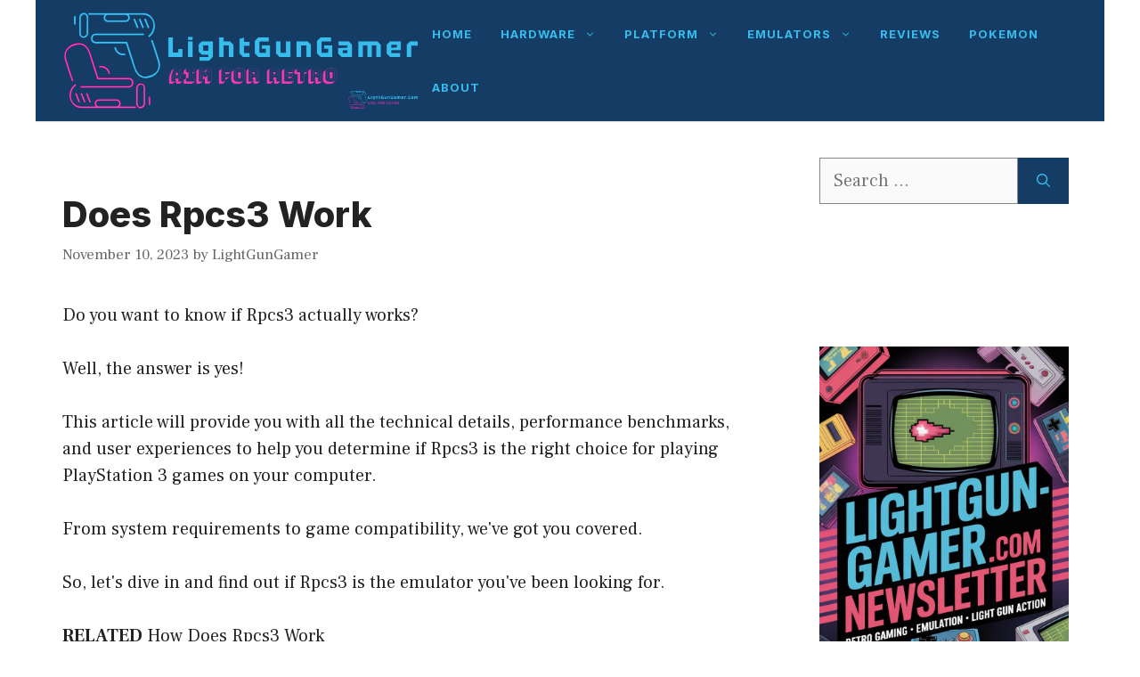

--- FILE ---
content_type: text/html; charset=UTF-8
request_url: https://lightgungamer.com/does-rpcs3-work/
body_size: 26946
content:
<!DOCTYPE html>
<html lang="en-US" prefix="og: https://ogp.me/ns#">
<head>
	<meta charset="UTF-8">
		<style>img:is([sizes="auto" i], [sizes^="auto," i]) { contain-intrinsic-size: 3000px 1500px }</style>
	<meta name="viewport" content="width=device-width, initial-scale=1">
<!-- Search Engine Optimization by Rank Math - https://rankmath.com/ -->
<title>Does Rpcs3 Work</title>
<meta name="description" content="Do you want to know if Rpcs3 actually works&#063;"/>
<meta name="robots" content="follow, index, max-snippet:-1, max-video-preview:-1, max-image-preview:large"/>
<link rel="canonical" href="https://lightgungamer.com/does-rpcs3-work/" />
<meta property="og:locale" content="en_US" />
<meta property="og:type" content="article" />
<meta property="og:title" content="Does Rpcs3 Work" />
<meta property="og:description" content="Do you want to know if Rpcs3 actually works&#063;" />
<meta property="og:url" content="https://lightgungamer.com/does-rpcs3-work/" />
<meta property="og:site_name" content="Light Gun Gamer" />
<meta property="article:section" content="Rpcs3" />
<meta property="article:published_time" content="2023-11-10T11:41:05+00:00" />
<meta name="twitter:card" content="summary_large_image" />
<meta name="twitter:title" content="Does Rpcs3 Work" />
<meta name="twitter:description" content="Do you want to know if Rpcs3 actually works&#063;" />
<meta name="twitter:creator" content="@lightgungamer" />
<meta name="twitter:label1" content="Written by" />
<meta name="twitter:data1" content="LightGunGamer" />
<meta name="twitter:label2" content="Time to read" />
<meta name="twitter:data2" content="6 minutes" />
<script type="application/ld+json" class="rank-math-schema">{"@context":"https://schema.org","@graph":[{"@type":["Person","Organization"],"@id":"https://lightgungamer.com/#person","name":"Lightgungamer","logo":{"@type":"ImageObject","@id":"https://lightgungamer.com/#logo","url":"https://lightgungamer.com/wp-content/uploads/2023/12/profile.jpg","contentUrl":"https://lightgungamer.com/wp-content/uploads/2023/12/profile.jpg","caption":"Light Gun Gamer","inLanguage":"en-US","width":"1024","height":"1024"},"image":{"@type":"ImageObject","@id":"https://lightgungamer.com/#logo","url":"https://lightgungamer.com/wp-content/uploads/2023/12/profile.jpg","contentUrl":"https://lightgungamer.com/wp-content/uploads/2023/12/profile.jpg","caption":"Light Gun Gamer","inLanguage":"en-US","width":"1024","height":"1024"}},{"@type":"WebSite","@id":"https://lightgungamer.com/#website","url":"https://lightgungamer.com","name":"Light Gun Gamer","publisher":{"@id":"https://lightgungamer.com/#person"},"inLanguage":"en-US"},{"@type":"WebPage","@id":"https://lightgungamer.com/does-rpcs3-work/#webpage","url":"https://lightgungamer.com/does-rpcs3-work/","name":"Does Rpcs3 Work","datePublished":"2023-11-10T11:41:05+00:00","dateModified":"2023-11-10T11:41:05+00:00","isPartOf":{"@id":"https://lightgungamer.com/#website"},"inLanguage":"en-US"},{"@type":"Person","@id":"https://lightgungamer.com/author/phil1201/","name":"LightGunGamer","url":"https://lightgungamer.com/author/phil1201/","image":{"@type":"ImageObject","@id":"https://secure.gravatar.com/avatar/6b033691bb5347eeba5fd1a304ba984022e5295671f49d2e69074aeb4baf669c?s=96&amp;d=mm&amp;r=g","url":"https://secure.gravatar.com/avatar/6b033691bb5347eeba5fd1a304ba984022e5295671f49d2e69074aeb4baf669c?s=96&amp;d=mm&amp;r=g","caption":"LightGunGamer","inLanguage":"en-US"},"sameAs":["https://lightgungamer.com","https://twitter.com/lightgungamer","https://gravatar.com/thelightgungamer"]},{"@type":"BlogPosting","headline":"Does Rpcs3 Work","datePublished":"2023-11-10T11:41:05+00:00","dateModified":"2023-11-10T11:41:05+00:00","author":{"@id":"https://lightgungamer.com/author/phil1201/","name":"LightGunGamer"},"publisher":{"@id":"https://lightgungamer.com/#person"},"description":"Do you want to know if Rpcs3 actually works&#063;","name":"Does Rpcs3 Work","@id":"https://lightgungamer.com/does-rpcs3-work/#richSnippet","isPartOf":{"@id":"https://lightgungamer.com/does-rpcs3-work/#webpage"},"inLanguage":"en-US","mainEntityOfPage":{"@id":"https://lightgungamer.com/does-rpcs3-work/#webpage"}}]}</script>
<!-- /Rank Math WordPress SEO plugin -->

<link href='https://fonts.gstatic.com' crossorigin rel='preconnect' />
<link href='https://fonts.googleapis.com' crossorigin rel='preconnect' />
<link rel="alternate" type="application/rss+xml" title="LightGunGamer &raquo; Feed" href="https://lightgungamer.com/feed/" />
<link rel="alternate" type="application/rss+xml" title="LightGunGamer &raquo; Comments Feed" href="https://lightgungamer.com/comments/feed/" />
<link rel="alternate" type="application/rss+xml" title="LightGunGamer &raquo; Does Rpcs3 Work Comments Feed" href="https://lightgungamer.com/does-rpcs3-work/feed/" />
		<!-- This site uses the Google Analytics by MonsterInsights plugin v9.11.1 - Using Analytics tracking - https://www.monsterinsights.com/ -->
							<script src="//www.googletagmanager.com/gtag/js?id=G-688JBGRTXV"  data-cfasync="false" data-wpfc-render="false" async></script>
			<script data-cfasync="false" data-wpfc-render="false">
				var mi_version = '9.11.1';
				var mi_track_user = true;
				var mi_no_track_reason = '';
								var MonsterInsightsDefaultLocations = {"page_location":"https:\/\/lightgungamer.com\/does-rpcs3-work\/"};
								if ( typeof MonsterInsightsPrivacyGuardFilter === 'function' ) {
					var MonsterInsightsLocations = (typeof MonsterInsightsExcludeQuery === 'object') ? MonsterInsightsPrivacyGuardFilter( MonsterInsightsExcludeQuery ) : MonsterInsightsPrivacyGuardFilter( MonsterInsightsDefaultLocations );
				} else {
					var MonsterInsightsLocations = (typeof MonsterInsightsExcludeQuery === 'object') ? MonsterInsightsExcludeQuery : MonsterInsightsDefaultLocations;
				}

								var disableStrs = [
										'ga-disable-G-688JBGRTXV',
									];

				/* Function to detect opted out users */
				function __gtagTrackerIsOptedOut() {
					for (var index = 0; index < disableStrs.length; index++) {
						if (document.cookie.indexOf(disableStrs[index] + '=true') > -1) {
							return true;
						}
					}

					return false;
				}

				/* Disable tracking if the opt-out cookie exists. */
				if (__gtagTrackerIsOptedOut()) {
					for (var index = 0; index < disableStrs.length; index++) {
						window[disableStrs[index]] = true;
					}
				}

				/* Opt-out function */
				function __gtagTrackerOptout() {
					for (var index = 0; index < disableStrs.length; index++) {
						document.cookie = disableStrs[index] + '=true; expires=Thu, 31 Dec 2099 23:59:59 UTC; path=/';
						window[disableStrs[index]] = true;
					}
				}

				if ('undefined' === typeof gaOptout) {
					function gaOptout() {
						__gtagTrackerOptout();
					}
				}
								window.dataLayer = window.dataLayer || [];

				window.MonsterInsightsDualTracker = {
					helpers: {},
					trackers: {},
				};
				if (mi_track_user) {
					function __gtagDataLayer() {
						dataLayer.push(arguments);
					}

					function __gtagTracker(type, name, parameters) {
						if (!parameters) {
							parameters = {};
						}

						if (parameters.send_to) {
							__gtagDataLayer.apply(null, arguments);
							return;
						}

						if (type === 'event') {
														parameters.send_to = monsterinsights_frontend.v4_id;
							var hookName = name;
							if (typeof parameters['event_category'] !== 'undefined') {
								hookName = parameters['event_category'] + ':' + name;
							}

							if (typeof MonsterInsightsDualTracker.trackers[hookName] !== 'undefined') {
								MonsterInsightsDualTracker.trackers[hookName](parameters);
							} else {
								__gtagDataLayer('event', name, parameters);
							}
							
						} else {
							__gtagDataLayer.apply(null, arguments);
						}
					}

					__gtagTracker('js', new Date());
					__gtagTracker('set', {
						'developer_id.dZGIzZG': true,
											});
					if ( MonsterInsightsLocations.page_location ) {
						__gtagTracker('set', MonsterInsightsLocations);
					}
										__gtagTracker('config', 'G-688JBGRTXV', {"forceSSL":"true","link_attribution":"true"} );
										window.gtag = __gtagTracker;										(function () {
						/* https://developers.google.com/analytics/devguides/collection/analyticsjs/ */
						/* ga and __gaTracker compatibility shim. */
						var noopfn = function () {
							return null;
						};
						var newtracker = function () {
							return new Tracker();
						};
						var Tracker = function () {
							return null;
						};
						var p = Tracker.prototype;
						p.get = noopfn;
						p.set = noopfn;
						p.send = function () {
							var args = Array.prototype.slice.call(arguments);
							args.unshift('send');
							__gaTracker.apply(null, args);
						};
						var __gaTracker = function () {
							var len = arguments.length;
							if (len === 0) {
								return;
							}
							var f = arguments[len - 1];
							if (typeof f !== 'object' || f === null || typeof f.hitCallback !== 'function') {
								if ('send' === arguments[0]) {
									var hitConverted, hitObject = false, action;
									if ('event' === arguments[1]) {
										if ('undefined' !== typeof arguments[3]) {
											hitObject = {
												'eventAction': arguments[3],
												'eventCategory': arguments[2],
												'eventLabel': arguments[4],
												'value': arguments[5] ? arguments[5] : 1,
											}
										}
									}
									if ('pageview' === arguments[1]) {
										if ('undefined' !== typeof arguments[2]) {
											hitObject = {
												'eventAction': 'page_view',
												'page_path': arguments[2],
											}
										}
									}
									if (typeof arguments[2] === 'object') {
										hitObject = arguments[2];
									}
									if (typeof arguments[5] === 'object') {
										Object.assign(hitObject, arguments[5]);
									}
									if ('undefined' !== typeof arguments[1].hitType) {
										hitObject = arguments[1];
										if ('pageview' === hitObject.hitType) {
											hitObject.eventAction = 'page_view';
										}
									}
									if (hitObject) {
										action = 'timing' === arguments[1].hitType ? 'timing_complete' : hitObject.eventAction;
										hitConverted = mapArgs(hitObject);
										__gtagTracker('event', action, hitConverted);
									}
								}
								return;
							}

							function mapArgs(args) {
								var arg, hit = {};
								var gaMap = {
									'eventCategory': 'event_category',
									'eventAction': 'event_action',
									'eventLabel': 'event_label',
									'eventValue': 'event_value',
									'nonInteraction': 'non_interaction',
									'timingCategory': 'event_category',
									'timingVar': 'name',
									'timingValue': 'value',
									'timingLabel': 'event_label',
									'page': 'page_path',
									'location': 'page_location',
									'title': 'page_title',
									'referrer' : 'page_referrer',
								};
								for (arg in args) {
																		if (!(!args.hasOwnProperty(arg) || !gaMap.hasOwnProperty(arg))) {
										hit[gaMap[arg]] = args[arg];
									} else {
										hit[arg] = args[arg];
									}
								}
								return hit;
							}

							try {
								f.hitCallback();
							} catch (ex) {
							}
						};
						__gaTracker.create = newtracker;
						__gaTracker.getByName = newtracker;
						__gaTracker.getAll = function () {
							return [];
						};
						__gaTracker.remove = noopfn;
						__gaTracker.loaded = true;
						window['__gaTracker'] = __gaTracker;
					})();
									} else {
										console.log("");
					(function () {
						function __gtagTracker() {
							return null;
						}

						window['__gtagTracker'] = __gtagTracker;
						window['gtag'] = __gtagTracker;
					})();
									}
			</script>
							<!-- / Google Analytics by MonsterInsights -->
		<script>
window._wpemojiSettings = {"baseUrl":"https:\/\/s.w.org\/images\/core\/emoji\/16.0.1\/72x72\/","ext":".png","svgUrl":"https:\/\/s.w.org\/images\/core\/emoji\/16.0.1\/svg\/","svgExt":".svg","source":{"concatemoji":"https:\/\/lightgungamer.com\/wp-includes\/js\/wp-emoji-release.min.js?ver=6.8.3"}};
/*! This file is auto-generated */
!function(s,n){var o,i,e;function c(e){try{var t={supportTests:e,timestamp:(new Date).valueOf()};sessionStorage.setItem(o,JSON.stringify(t))}catch(e){}}function p(e,t,n){e.clearRect(0,0,e.canvas.width,e.canvas.height),e.fillText(t,0,0);var t=new Uint32Array(e.getImageData(0,0,e.canvas.width,e.canvas.height).data),a=(e.clearRect(0,0,e.canvas.width,e.canvas.height),e.fillText(n,0,0),new Uint32Array(e.getImageData(0,0,e.canvas.width,e.canvas.height).data));return t.every(function(e,t){return e===a[t]})}function u(e,t){e.clearRect(0,0,e.canvas.width,e.canvas.height),e.fillText(t,0,0);for(var n=e.getImageData(16,16,1,1),a=0;a<n.data.length;a++)if(0!==n.data[a])return!1;return!0}function f(e,t,n,a){switch(t){case"flag":return n(e,"\ud83c\udff3\ufe0f\u200d\u26a7\ufe0f","\ud83c\udff3\ufe0f\u200b\u26a7\ufe0f")?!1:!n(e,"\ud83c\udde8\ud83c\uddf6","\ud83c\udde8\u200b\ud83c\uddf6")&&!n(e,"\ud83c\udff4\udb40\udc67\udb40\udc62\udb40\udc65\udb40\udc6e\udb40\udc67\udb40\udc7f","\ud83c\udff4\u200b\udb40\udc67\u200b\udb40\udc62\u200b\udb40\udc65\u200b\udb40\udc6e\u200b\udb40\udc67\u200b\udb40\udc7f");case"emoji":return!a(e,"\ud83e\udedf")}return!1}function g(e,t,n,a){var r="undefined"!=typeof WorkerGlobalScope&&self instanceof WorkerGlobalScope?new OffscreenCanvas(300,150):s.createElement("canvas"),o=r.getContext("2d",{willReadFrequently:!0}),i=(o.textBaseline="top",o.font="600 32px Arial",{});return e.forEach(function(e){i[e]=t(o,e,n,a)}),i}function t(e){var t=s.createElement("script");t.src=e,t.defer=!0,s.head.appendChild(t)}"undefined"!=typeof Promise&&(o="wpEmojiSettingsSupports",i=["flag","emoji"],n.supports={everything:!0,everythingExceptFlag:!0},e=new Promise(function(e){s.addEventListener("DOMContentLoaded",e,{once:!0})}),new Promise(function(t){var n=function(){try{var e=JSON.parse(sessionStorage.getItem(o));if("object"==typeof e&&"number"==typeof e.timestamp&&(new Date).valueOf()<e.timestamp+604800&&"object"==typeof e.supportTests)return e.supportTests}catch(e){}return null}();if(!n){if("undefined"!=typeof Worker&&"undefined"!=typeof OffscreenCanvas&&"undefined"!=typeof URL&&URL.createObjectURL&&"undefined"!=typeof Blob)try{var e="postMessage("+g.toString()+"("+[JSON.stringify(i),f.toString(),p.toString(),u.toString()].join(",")+"));",a=new Blob([e],{type:"text/javascript"}),r=new Worker(URL.createObjectURL(a),{name:"wpTestEmojiSupports"});return void(r.onmessage=function(e){c(n=e.data),r.terminate(),t(n)})}catch(e){}c(n=g(i,f,p,u))}t(n)}).then(function(e){for(var t in e)n.supports[t]=e[t],n.supports.everything=n.supports.everything&&n.supports[t],"flag"!==t&&(n.supports.everythingExceptFlag=n.supports.everythingExceptFlag&&n.supports[t]);n.supports.everythingExceptFlag=n.supports.everythingExceptFlag&&!n.supports.flag,n.DOMReady=!1,n.readyCallback=function(){n.DOMReady=!0}}).then(function(){return e}).then(function(){var e;n.supports.everything||(n.readyCallback(),(e=n.source||{}).concatemoji?t(e.concatemoji):e.wpemoji&&e.twemoji&&(t(e.twemoji),t(e.wpemoji)))}))}((window,document),window._wpemojiSettings);
</script>
<style id="litespeed-ccss">.wp-block-latest-posts{box-sizing:border-box}.wp-block-latest-posts.wp-block-latest-posts__list{list-style:none;padding-left:0}.wp-block-latest-posts.wp-block-latest-posts__list li{clear:both}.wp-block-latest-posts__featured-image img{height:auto;max-width:100%;width:auto}.wp-block-latest-posts__featured-image.alignleft{float:left;margin-right:1em}ul{box-sizing:border-box}.entry-content{counter-reset:footnotes}:root{--wp--preset--font-size--normal:16px;--wp--preset--font-size--huge:42px}.screen-reader-text{clip:rect(1px,1px,1px,1px);word-wrap:normal!important;border:0;-webkit-clip-path:inset(50%);clip-path:inset(50%);height:1px;margin:-1px;overflow:hidden;padding:0;position:absolute;width:1px}body{--wp--preset--color--black:#000;--wp--preset--color--cyan-bluish-gray:#abb8c3;--wp--preset--color--white:#fff;--wp--preset--color--pale-pink:#f78da7;--wp--preset--color--vivid-red:#cf2e2e;--wp--preset--color--luminous-vivid-orange:#ff6900;--wp--preset--color--luminous-vivid-amber:#fcb900;--wp--preset--color--light-green-cyan:#7bdcb5;--wp--preset--color--vivid-green-cyan:#00d084;--wp--preset--color--pale-cyan-blue:#8ed1fc;--wp--preset--color--vivid-cyan-blue:#0693e3;--wp--preset--color--vivid-purple:#9b51e0;--wp--preset--color--contrast:var(--contrast);--wp--preset--color--contrast-2:var(--contrast-2);--wp--preset--color--contrast-3:var(--contrast-3);--wp--preset--color--base:var(--base);--wp--preset--color--base-2:var(--base-2);--wp--preset--color--base-3:var(--base-3);--wp--preset--color--accent:var(--accent);--wp--preset--gradient--vivid-cyan-blue-to-vivid-purple:linear-gradient(135deg,rgba(6,147,227,1) 0%,#9b51e0 100%);--wp--preset--gradient--light-green-cyan-to-vivid-green-cyan:linear-gradient(135deg,#7adcb4 0%,#00d082 100%);--wp--preset--gradient--luminous-vivid-amber-to-luminous-vivid-orange:linear-gradient(135deg,rgba(252,185,0,1) 0%,rgba(255,105,0,1) 100%);--wp--preset--gradient--luminous-vivid-orange-to-vivid-red:linear-gradient(135deg,rgba(255,105,0,1) 0%,#cf2e2e 100%);--wp--preset--gradient--very-light-gray-to-cyan-bluish-gray:linear-gradient(135deg,#eee 0%,#a9b8c3 100%);--wp--preset--gradient--cool-to-warm-spectrum:linear-gradient(135deg,#4aeadc 0%,#9778d1 20%,#cf2aba 40%,#ee2c82 60%,#fb6962 80%,#fef84c 100%);--wp--preset--gradient--blush-light-purple:linear-gradient(135deg,#ffceec 0%,#9896f0 100%);--wp--preset--gradient--blush-bordeaux:linear-gradient(135deg,#fecda5 0%,#fe2d2d 50%,#6b003e 100%);--wp--preset--gradient--luminous-dusk:linear-gradient(135deg,#ffcb70 0%,#c751c0 50%,#4158d0 100%);--wp--preset--gradient--pale-ocean:linear-gradient(135deg,#fff5cb 0%,#b6e3d4 50%,#33a7b5 100%);--wp--preset--gradient--electric-grass:linear-gradient(135deg,#caf880 0%,#71ce7e 100%);--wp--preset--gradient--midnight:linear-gradient(135deg,#020381 0%,#2874fc 100%);--wp--preset--font-size--small:13px;--wp--preset--font-size--medium:20px;--wp--preset--font-size--large:36px;--wp--preset--font-size--x-large:42px;--wp--preset--spacing--20:.44rem;--wp--preset--spacing--30:.67rem;--wp--preset--spacing--40:1rem;--wp--preset--spacing--50:1.5rem;--wp--preset--spacing--60:2.25rem;--wp--preset--spacing--70:3.38rem;--wp--preset--spacing--80:5.06rem;--wp--preset--shadow--natural:6px 6px 9px rgba(0,0,0,.2);--wp--preset--shadow--deep:12px 12px 50px rgba(0,0,0,.4);--wp--preset--shadow--sharp:6px 6px 0px rgba(0,0,0,.2);--wp--preset--shadow--outlined:6px 6px 0px -3px rgba(255,255,255,1),6px 6px rgba(0,0,0,1);--wp--preset--shadow--crisp:6px 6px 0px rgba(0,0,0,1)}.comment-form input{margin-bottom:10px}body,h1,h2,html,li,p,textarea,ul{margin:0;padding:0;border:0}html{font-family:sans-serif;-webkit-text-size-adjust:100%;-ms-text-size-adjust:100%;-webkit-font-smoothing:antialiased;-moz-osx-font-smoothing:grayscale}main{display:block}html{box-sizing:border-box}*,:after,:before{box-sizing:inherit}button,input,textarea{font-family:inherit;font-size:100%;margin:0}[type=search]{-webkit-appearance:textfield;outline-offset:-2px}[type=search]::-webkit-search-decoration{-webkit-appearance:none}::-moz-focus-inner{border-style:none;padding:0}:-moz-focusring{outline:1px dotted ButtonText}body,button,input,textarea{font-family:-apple-system,system-ui,BlinkMacSystemFont,"Segoe UI",Helvetica,Arial,sans-serif,"Apple Color Emoji","Segoe UI Emoji","Segoe UI Symbol";font-weight:400;text-transform:none;font-size:17px;line-height:1.5}p{margin-bottom:1.5em}h1,h2{font-family:inherit;font-size:100%;font-style:inherit;font-weight:inherit}h1{font-size:42px;margin-bottom:20px;line-height:1.2em;font-weight:400;text-transform:none}h2{font-size:35px;margin-bottom:20px;line-height:1.2em;font-weight:400;text-transform:none}ul{margin:0 0 1.5em 3em}ul{list-style:disc}li>ul{margin-bottom:0;margin-left:1.5em}img{height:auto;max-width:100%}button{background:#55555e;color:#fff;border:1px solid transparent;-webkit-appearance:button;padding:10px 20px}input[type=search],textarea{border:1px solid;border-radius:0;padding:10px 15px;max-width:100%}textarea{width:100%}a{text-decoration:none}.alignleft{float:left;margin-right:1.5em}.size-thumbnail{max-width:100%;height:auto}.screen-reader-text{border:0;clip:rect(1px,1px,1px,1px);-webkit-clip-path:inset(50%);clip-path:inset(50%);height:1px;margin:-1px;overflow:hidden;padding:0;position:absolute!important;width:1px;word-wrap:normal!important}.main-navigation{z-index:100;padding:0;clear:both;display:block}.main-navigation a{display:block;text-decoration:none;font-weight:400;text-transform:none;font-size:15px}.main-navigation ul{list-style:none;margin:0;padding-left:0}.main-navigation .main-nav ul li a{padding-left:20px;padding-right:20px;line-height:60px}.inside-navigation{position:relative}.main-navigation .inside-navigation{display:flex;align-items:center;flex-wrap:wrap;justify-content:space-between}.main-navigation .main-nav>ul{display:flex;flex-wrap:wrap;align-items:center}.main-navigation li{position:relative}.main-navigation .menu-bar-items{display:flex;align-items:center;font-size:15px}.main-navigation ul ul{display:block;box-shadow:1px 1px 0 rgba(0,0,0,.1);float:left;position:absolute;left:-99999px;opacity:0;z-index:99999;width:200px;text-align:left;top:auto;height:0;overflow:hidden}.main-navigation ul ul a{display:block}.main-navigation ul ul li{width:100%}.main-navigation .main-nav ul ul li a{line-height:normal;padding:10px 20px;font-size:14px}.main-navigation .main-nav ul li.menu-item-has-children>a{padding-right:0;position:relative}.menu-item-has-children .dropdown-menu-toggle{display:inline-block;height:100%;clear:both;padding-right:20px;padding-left:10px}.site-header{position:relative}.inside-header{padding:20px 40px}.site-logo{display:inline-block;max-width:100%}.site-header .header-image{vertical-align:middle}.inside-header{display:flex;align-items:center}.nav-float-right #site-navigation{margin-left:auto}.byline,.single .byline{display:inline}.entry-content:not(:first-child){margin-top:2em}.entry-header,.site-content{word-wrap:break-word}.entry-title{margin-bottom:0}.entry-meta{font-size:85%;margin-top:.5em;line-height:1.5}.widget-area .widget{padding:40px}.sidebar .widget :last-child{margin-bottom:0}.widget ul{margin:0}.widget .search-field{width:100%}.widget .search-form{display:flex}.widget .search-form button.search-submit{font-size:15px}.widget ul li{list-style-type:none;position:relative;margin-bottom:.5em}.site-content{display:flex}.grid-container{margin-left:auto;margin-right:auto;max-width:1200px}.sidebar .widget,.site-main>*{margin-bottom:20px}.separate-containers .inside-article{padding:40px}.separate-containers .site-main{margin:20px}.separate-containers.right-sidebar .site-main{margin-left:0}.separate-containers .inside-right-sidebar{margin-top:20px;margin-bottom:20px}.gp-icon{display:inline-flex;align-self:center}.gp-icon svg{height:1em;width:1em;top:.125em;position:relative;fill:currentColor}.icon-menu-bars svg:nth-child(2){display:none}.container.grid-container{width:auto}.menu-toggle{display:none}.menu-toggle{padding:0 20px;line-height:60px;margin:0;font-weight:400;text-transform:none;font-size:15px}button.menu-toggle{background-color:transparent;flex-grow:1;border:0;text-align:center}.has-menu-bar-items button.menu-toggle{flex-grow:0}.mobile-menu-control-wrapper{display:none;margin-left:auto;align-items:center}@media (max-width:768px){.inside-header{flex-direction:column;text-align:center}.site-content{flex-direction:column}.container .site-content .content-area{width:auto}.is-right-sidebar.sidebar{width:auto;order:initial}#main{margin-left:0;margin-right:0}body:not(.no-sidebar) #main{margin-bottom:0}.alignleft{float:none;display:block;margin-left:auto;margin-right:auto}.entry-meta{font-size:inherit}.entry-meta a{line-height:1.8em}}.is-right-sidebar{width:30%}.site-content .content-area{width:70%}@media (max-width:768px){.main-navigation .menu-toggle{display:block}.main-navigation ul,.main-navigation:not(.slideout-navigation):not(.toggled) .main-nav>ul,.has-inline-mobile-toggle #site-navigation .inside-navigation>*:not(.navigation-search):not(.main-nav){display:none}.has-inline-mobile-toggle .mobile-menu-control-wrapper{display:flex;flex-wrap:wrap}.has-inline-mobile-toggle .inside-header{flex-direction:row;text-align:left;flex-wrap:wrap}.has-inline-mobile-toggle #site-navigation{flex-basis:100%}}body{background-color:var(--base-3);color:var(--contrast)}a{color:var(--contrast)}.site-header .header-image{width:430px}:root{--contrast:#222;--contrast-2:#444;--contrast-3:#666;--base:#888;--base-2:#fafafa;--base-3:#fff;--accent:#745acc}body,button,input,textarea{font-family:Frank Ruhl Libre,serif;font-size:20px}h1,h2{font-family:Inter,sans-serif;font-weight:600}h1{font-weight:800;font-size:40px;line-height:1.2em;margin-bottom:30px}@media (max-width:768px){h1{font-size:36px}}h2{font-weight:700;font-size:30px;line-height:1.2em;margin-bottom:30px}@media (max-width:768px){h2{font-size:24px;line-height:1.3em}}button:not(.menu-toggle){font-family:Inter,sans-serif;font-weight:600;text-transform:uppercase;font-size:16px;letter-spacing:1px;line-height:2em}.main-navigation a,.main-navigation .menu-toggle,.main-navigation .menu-bar-items{font-family:Inter,sans-serif;font-weight:700;text-transform:uppercase;font-size:13px;letter-spacing:1px;line-height:1.5em}.main-navigation .main-nav ul ul li a{font-weight:700;font-size:13px;letter-spacing:1px;line-height:1.5}@media (max-width:768px){.main-navigation .menu-toggle{font-size:30px}}.site-header{background-color:#143c64;color:#36bdee}.main-navigation .main-nav ul li a,.main-navigation .menu-toggle,.main-navigation .menu-bar-items{color:#36bdee}.main-navigation ul ul{background-color:#143c64}.main-navigation .main-nav ul ul li a{color:#36bdee}.separate-containers .inside-article{color:var(--contrast);background-color:var(--base-3)}.inside-article a{color:var(--contrast)}.entry-header h1{color:var(--contrast)}.entry-meta{color:var(--contrast-3)}.entry-meta a{color:var(--contrast-3)}h1{color:var(--contrast)}h2{color:var(--contrast)}.sidebar .widget{background-color:var(--base-3)}input[type=search],textarea{color:var(--contrast);background-color:var(--base-2);border-color:var(--base)}button{color:#36bdee;background-color:#143c64}:root{--gp-search-modal-bg-color:var(--base-3);--gp-search-modal-text-color:var(--contrast);--gp-search-modal-overlay-bg-color:rgba(0,0,0,.2)}.inside-header{padding:8px 32px}.separate-containers .inside-article{padding:80px 30px 50px}.sidebar .widget,.site-main>*{margin-bottom:0}.separate-containers .site-main{margin:0}.separate-containers .inside-right-sidebar{margin-top:0;margin-bottom:0}.main-navigation .main-nav ul li a,.menu-toggle{padding-left:16px;padding-right:16px}.main-navigation .main-nav ul ul li a{padding:16px}.main-navigation ul ul{width:160px}.menu-item-has-children .dropdown-menu-toggle{padding-right:16px}@media (max-width:768px){.separate-containers .inside-article{padding:16px 24px}.inside-header{padding-top:16px;padding-right:32px;padding-bottom:16px;padding-left:32px}.widget-area .widget{padding-top:30px;padding-right:30px;padding-bottom:30px;padding-left:30px}}@media (max-width:768px){.main-navigation .menu-toggle{padding-left:0;padding-right:0}.main-navigation .main-nav ul li a,.main-navigation .menu-toggle{line-height:40px}}.slideout-navigation.main-navigation:not(.is-open):not(.slideout-transition){display:none}.slideout-navigation.main-navigation:not(.slideout-transition).do-overlay{opacity:1}.slideout-navigation button.slideout-exit{background:0 0;width:100%;text-align:left;padding-top:20px;padding-bottom:20px;box-sizing:border-box;border:0}#generate-slideout-menu{z-index:100001}.slideout-navigation.do-overlay{transform:none!important;width:100%;text-align:center;left:0;right:0}.slideout-navigation.do-overlay .inside-navigation{display:flex;flex-direction:column;padding:10% 10% 0;max-width:700px}.slideout-navigation.do-overlay .slideout-exit{position:fixed;right:0;top:0;width:auto;font-size:25px}.slideout-navigation.do-overlay .inside-navigation{text-align:center}@media (max-width:768px){.slideout-navigation.do-overlay .slideout-exit{position:static;text-align:center}}:root{--gp-slideout-width:265px}.slideout-navigation.main-navigation{background-color:var(--base-3)}.slideout-navigation{color:var(--contrast)}.slideout-navigation button.slideout-exit{color:var(--contrast);padding-left:16px;padding-right:16px}.site-header{border-bottom:1px solid #ddd}</style><script>!function(a){"use strict";var b=function(b,c,d){function e(a){return h.body?a():void setTimeout(function(){e(a)})}function f(){i.addEventListener&&i.removeEventListener("load",f),i.media=d||"all"}var g,h=a.document,i=h.createElement("link");if(c)g=c;else{var j=(h.body||h.getElementsByTagName("head")[0]).childNodes;g=j[j.length-1]}var k=h.styleSheets;i.rel="stylesheet",i.href=b,i.media="only x",e(function(){g.parentNode.insertBefore(i,c?g:g.nextSibling)});var l=function(a){for(var b=i.href,c=k.length;c--;)if(k[c].href===b)return a();setTimeout(function(){l(a)})};return i.addEventListener&&i.addEventListener("load",f),i.onloadcssdefined=l,l(f),i};"undefined"!=typeof exports?exports.loadCSS=b:a.loadCSS=b}("undefined"!=typeof global?global:this);!function(a){if(a.loadCSS){var b=loadCSS.relpreload={};if(b.support=function(){try{return a.document.createElement("link").relList.supports("preload")}catch(b){return!1}},b.poly=function(){for(var b=a.document.getElementsByTagName("link"),c=0;c<b.length;c++){var d=b[c];"preload"===d.rel&&"style"===d.getAttribute("as")&&(a.loadCSS(d.href,d,d.getAttribute("media")),d.rel=null)}},!b.support()){b.poly();var c=a.setInterval(b.poly,300);a.addEventListener&&a.addEventListener("load",function(){b.poly(),a.clearInterval(c)}),a.attachEvent&&a.attachEvent("onload",function(){a.clearInterval(c)})}}}(this);</script>
<style id='wp-emoji-styles-inline-css'>

	img.wp-smiley, img.emoji {
		display: inline !important;
		border: none !important;
		box-shadow: none !important;
		height: 1em !important;
		width: 1em !important;
		margin: 0 0.07em !important;
		vertical-align: -0.1em !important;
		background: none !important;
		padding: 0 !important;
	}
</style>
<link data-asynced="1" as="style" onload="this.onload=null;this.rel='stylesheet'"  rel='preload' id='wp-block-library-css' href='https://lightgungamer.com/wp-includes/css/dist/block-library/style.min.css?ver=6.8.3' media='all' /><noscript><link rel='stylesheet' href='https://lightgungamer.com/wp-includes/css/dist/block-library/style.min.css?ver=6.8.3' media='all' /></noscript>
<style id='classic-theme-styles-inline-css'>
/*! This file is auto-generated */
.wp-block-button__link{color:#fff;background-color:#32373c;border-radius:9999px;box-shadow:none;text-decoration:none;padding:calc(.667em + 2px) calc(1.333em + 2px);font-size:1.125em}.wp-block-file__button{background:#32373c;color:#fff;text-decoration:none}
</style>
<link data-asynced="1" as="style" onload="this.onload=null;this.rel='stylesheet'"  rel='preload' id='ultimate_blocks-cgb-style-css-css' href='https://lightgungamer.com/wp-content/plugins/ultimate-blocks/dist/blocks.style.build.css?ver=3.4.9' media='all' /><noscript><link rel='stylesheet' href='https://lightgungamer.com/wp-content/plugins/ultimate-blocks/dist/blocks.style.build.css?ver=3.4.9' media='all' /></noscript>
<style id='global-styles-inline-css'>
:root{--wp--preset--aspect-ratio--square: 1;--wp--preset--aspect-ratio--4-3: 4/3;--wp--preset--aspect-ratio--3-4: 3/4;--wp--preset--aspect-ratio--3-2: 3/2;--wp--preset--aspect-ratio--2-3: 2/3;--wp--preset--aspect-ratio--16-9: 16/9;--wp--preset--aspect-ratio--9-16: 9/16;--wp--preset--color--black: #000000;--wp--preset--color--cyan-bluish-gray: #abb8c3;--wp--preset--color--white: #ffffff;--wp--preset--color--pale-pink: #f78da7;--wp--preset--color--vivid-red: #cf2e2e;--wp--preset--color--luminous-vivid-orange: #ff6900;--wp--preset--color--luminous-vivid-amber: #fcb900;--wp--preset--color--light-green-cyan: #7bdcb5;--wp--preset--color--vivid-green-cyan: #00d084;--wp--preset--color--pale-cyan-blue: #8ed1fc;--wp--preset--color--vivid-cyan-blue: #0693e3;--wp--preset--color--vivid-purple: #9b51e0;--wp--preset--color--contrast: var(--contrast);--wp--preset--color--contrast-2: var(--contrast-2);--wp--preset--color--contrast-3: var(--contrast-3);--wp--preset--color--base: var(--base);--wp--preset--color--base-2: var(--base-2);--wp--preset--color--base-3: var(--base-3);--wp--preset--color--accent: var(--accent);--wp--preset--gradient--vivid-cyan-blue-to-vivid-purple: linear-gradient(135deg,rgba(6,147,227,1) 0%,rgb(155,81,224) 100%);--wp--preset--gradient--light-green-cyan-to-vivid-green-cyan: linear-gradient(135deg,rgb(122,220,180) 0%,rgb(0,208,130) 100%);--wp--preset--gradient--luminous-vivid-amber-to-luminous-vivid-orange: linear-gradient(135deg,rgba(252,185,0,1) 0%,rgba(255,105,0,1) 100%);--wp--preset--gradient--luminous-vivid-orange-to-vivid-red: linear-gradient(135deg,rgba(255,105,0,1) 0%,rgb(207,46,46) 100%);--wp--preset--gradient--very-light-gray-to-cyan-bluish-gray: linear-gradient(135deg,rgb(238,238,238) 0%,rgb(169,184,195) 100%);--wp--preset--gradient--cool-to-warm-spectrum: linear-gradient(135deg,rgb(74,234,220) 0%,rgb(151,120,209) 20%,rgb(207,42,186) 40%,rgb(238,44,130) 60%,rgb(251,105,98) 80%,rgb(254,248,76) 100%);--wp--preset--gradient--blush-light-purple: linear-gradient(135deg,rgb(255,206,236) 0%,rgb(152,150,240) 100%);--wp--preset--gradient--blush-bordeaux: linear-gradient(135deg,rgb(254,205,165) 0%,rgb(254,45,45) 50%,rgb(107,0,62) 100%);--wp--preset--gradient--luminous-dusk: linear-gradient(135deg,rgb(255,203,112) 0%,rgb(199,81,192) 50%,rgb(65,88,208) 100%);--wp--preset--gradient--pale-ocean: linear-gradient(135deg,rgb(255,245,203) 0%,rgb(182,227,212) 50%,rgb(51,167,181) 100%);--wp--preset--gradient--electric-grass: linear-gradient(135deg,rgb(202,248,128) 0%,rgb(113,206,126) 100%);--wp--preset--gradient--midnight: linear-gradient(135deg,rgb(2,3,129) 0%,rgb(40,116,252) 100%);--wp--preset--font-size--small: 13px;--wp--preset--font-size--medium: 20px;--wp--preset--font-size--large: 36px;--wp--preset--font-size--x-large: 42px;--wp--preset--spacing--20: 0.44rem;--wp--preset--spacing--30: 0.67rem;--wp--preset--spacing--40: 1rem;--wp--preset--spacing--50: 1.5rem;--wp--preset--spacing--60: 2.25rem;--wp--preset--spacing--70: 3.38rem;--wp--preset--spacing--80: 5.06rem;--wp--preset--shadow--natural: 6px 6px 9px rgba(0, 0, 0, 0.2);--wp--preset--shadow--deep: 12px 12px 50px rgba(0, 0, 0, 0.4);--wp--preset--shadow--sharp: 6px 6px 0px rgba(0, 0, 0, 0.2);--wp--preset--shadow--outlined: 6px 6px 0px -3px rgba(255, 255, 255, 1), 6px 6px rgba(0, 0, 0, 1);--wp--preset--shadow--crisp: 6px 6px 0px rgba(0, 0, 0, 1);}:where(.is-layout-flex){gap: 0.5em;}:where(.is-layout-grid){gap: 0.5em;}body .is-layout-flex{display: flex;}.is-layout-flex{flex-wrap: wrap;align-items: center;}.is-layout-flex > :is(*, div){margin: 0;}body .is-layout-grid{display: grid;}.is-layout-grid > :is(*, div){margin: 0;}:where(.wp-block-columns.is-layout-flex){gap: 2em;}:where(.wp-block-columns.is-layout-grid){gap: 2em;}:where(.wp-block-post-template.is-layout-flex){gap: 1.25em;}:where(.wp-block-post-template.is-layout-grid){gap: 1.25em;}.has-black-color{color: var(--wp--preset--color--black) !important;}.has-cyan-bluish-gray-color{color: var(--wp--preset--color--cyan-bluish-gray) !important;}.has-white-color{color: var(--wp--preset--color--white) !important;}.has-pale-pink-color{color: var(--wp--preset--color--pale-pink) !important;}.has-vivid-red-color{color: var(--wp--preset--color--vivid-red) !important;}.has-luminous-vivid-orange-color{color: var(--wp--preset--color--luminous-vivid-orange) !important;}.has-luminous-vivid-amber-color{color: var(--wp--preset--color--luminous-vivid-amber) !important;}.has-light-green-cyan-color{color: var(--wp--preset--color--light-green-cyan) !important;}.has-vivid-green-cyan-color{color: var(--wp--preset--color--vivid-green-cyan) !important;}.has-pale-cyan-blue-color{color: var(--wp--preset--color--pale-cyan-blue) !important;}.has-vivid-cyan-blue-color{color: var(--wp--preset--color--vivid-cyan-blue) !important;}.has-vivid-purple-color{color: var(--wp--preset--color--vivid-purple) !important;}.has-black-background-color{background-color: var(--wp--preset--color--black) !important;}.has-cyan-bluish-gray-background-color{background-color: var(--wp--preset--color--cyan-bluish-gray) !important;}.has-white-background-color{background-color: var(--wp--preset--color--white) !important;}.has-pale-pink-background-color{background-color: var(--wp--preset--color--pale-pink) !important;}.has-vivid-red-background-color{background-color: var(--wp--preset--color--vivid-red) !important;}.has-luminous-vivid-orange-background-color{background-color: var(--wp--preset--color--luminous-vivid-orange) !important;}.has-luminous-vivid-amber-background-color{background-color: var(--wp--preset--color--luminous-vivid-amber) !important;}.has-light-green-cyan-background-color{background-color: var(--wp--preset--color--light-green-cyan) !important;}.has-vivid-green-cyan-background-color{background-color: var(--wp--preset--color--vivid-green-cyan) !important;}.has-pale-cyan-blue-background-color{background-color: var(--wp--preset--color--pale-cyan-blue) !important;}.has-vivid-cyan-blue-background-color{background-color: var(--wp--preset--color--vivid-cyan-blue) !important;}.has-vivid-purple-background-color{background-color: var(--wp--preset--color--vivid-purple) !important;}.has-black-border-color{border-color: var(--wp--preset--color--black) !important;}.has-cyan-bluish-gray-border-color{border-color: var(--wp--preset--color--cyan-bluish-gray) !important;}.has-white-border-color{border-color: var(--wp--preset--color--white) !important;}.has-pale-pink-border-color{border-color: var(--wp--preset--color--pale-pink) !important;}.has-vivid-red-border-color{border-color: var(--wp--preset--color--vivid-red) !important;}.has-luminous-vivid-orange-border-color{border-color: var(--wp--preset--color--luminous-vivid-orange) !important;}.has-luminous-vivid-amber-border-color{border-color: var(--wp--preset--color--luminous-vivid-amber) !important;}.has-light-green-cyan-border-color{border-color: var(--wp--preset--color--light-green-cyan) !important;}.has-vivid-green-cyan-border-color{border-color: var(--wp--preset--color--vivid-green-cyan) !important;}.has-pale-cyan-blue-border-color{border-color: var(--wp--preset--color--pale-cyan-blue) !important;}.has-vivid-cyan-blue-border-color{border-color: var(--wp--preset--color--vivid-cyan-blue) !important;}.has-vivid-purple-border-color{border-color: var(--wp--preset--color--vivid-purple) !important;}.has-vivid-cyan-blue-to-vivid-purple-gradient-background{background: var(--wp--preset--gradient--vivid-cyan-blue-to-vivid-purple) !important;}.has-light-green-cyan-to-vivid-green-cyan-gradient-background{background: var(--wp--preset--gradient--light-green-cyan-to-vivid-green-cyan) !important;}.has-luminous-vivid-amber-to-luminous-vivid-orange-gradient-background{background: var(--wp--preset--gradient--luminous-vivid-amber-to-luminous-vivid-orange) !important;}.has-luminous-vivid-orange-to-vivid-red-gradient-background{background: var(--wp--preset--gradient--luminous-vivid-orange-to-vivid-red) !important;}.has-very-light-gray-to-cyan-bluish-gray-gradient-background{background: var(--wp--preset--gradient--very-light-gray-to-cyan-bluish-gray) !important;}.has-cool-to-warm-spectrum-gradient-background{background: var(--wp--preset--gradient--cool-to-warm-spectrum) !important;}.has-blush-light-purple-gradient-background{background: var(--wp--preset--gradient--blush-light-purple) !important;}.has-blush-bordeaux-gradient-background{background: var(--wp--preset--gradient--blush-bordeaux) !important;}.has-luminous-dusk-gradient-background{background: var(--wp--preset--gradient--luminous-dusk) !important;}.has-pale-ocean-gradient-background{background: var(--wp--preset--gradient--pale-ocean) !important;}.has-electric-grass-gradient-background{background: var(--wp--preset--gradient--electric-grass) !important;}.has-midnight-gradient-background{background: var(--wp--preset--gradient--midnight) !important;}.has-small-font-size{font-size: var(--wp--preset--font-size--small) !important;}.has-medium-font-size{font-size: var(--wp--preset--font-size--medium) !important;}.has-large-font-size{font-size: var(--wp--preset--font-size--large) !important;}.has-x-large-font-size{font-size: var(--wp--preset--font-size--x-large) !important;}
:where(.wp-block-post-template.is-layout-flex){gap: 1.25em;}:where(.wp-block-post-template.is-layout-grid){gap: 1.25em;}
:where(.wp-block-columns.is-layout-flex){gap: 2em;}:where(.wp-block-columns.is-layout-grid){gap: 2em;}
:root :where(.wp-block-pullquote){font-size: 1.5em;line-height: 1.6;}
</style>
<link data-asynced="1" as="style" onload="this.onload=null;this.rel='stylesheet'"  rel='preload' id='ub-extension-style-css-css' href='https://lightgungamer.com/wp-content/plugins/ultimate-blocks/src/extensions/style.css?ver=6.8.3' media='all' /><noscript><link rel='stylesheet' href='https://lightgungamer.com/wp-content/plugins/ultimate-blocks/src/extensions/style.css?ver=6.8.3' media='all' /></noscript>
<link data-asynced="1" as="style" onload="this.onload=null;this.rel='stylesheet'"  rel='preload' id='generate-comments-css' href='https://lightgungamer.com/wp-content/themes/generatepress/assets/css/components/comments.min.css?ver=3.6.0' media='all' /><noscript><link rel='stylesheet' href='https://lightgungamer.com/wp-content/themes/generatepress/assets/css/components/comments.min.css?ver=3.6.0' media='all' /></noscript>
<link data-asynced="1" as="style" onload="this.onload=null;this.rel='stylesheet'"  rel='preload' id='generate-widget-areas-css' href='https://lightgungamer.com/wp-content/themes/generatepress/assets/css/components/widget-areas.min.css?ver=3.6.0' media='all' /><noscript><link rel='stylesheet' href='https://lightgungamer.com/wp-content/themes/generatepress/assets/css/components/widget-areas.min.css?ver=3.6.0' media='all' /></noscript>
<link data-asynced="1" as="style" onload="this.onload=null;this.rel='stylesheet'"  rel='preload' id='generate-style-css' href='https://lightgungamer.com/wp-content/themes/generatepress/assets/css/main.min.css?ver=3.6.0' media='all' /><noscript><link rel='stylesheet' href='https://lightgungamer.com/wp-content/themes/generatepress/assets/css/main.min.css?ver=3.6.0' media='all' /></noscript>
<style id='generate-style-inline-css'>
.is-right-sidebar{width:30%;}.is-left-sidebar{width:30%;}.site-content .content-area{width:70%;}@media (max-width: 768px){.main-navigation .menu-toggle,.sidebar-nav-mobile:not(#sticky-placeholder){display:block;}.main-navigation ul,.gen-sidebar-nav,.main-navigation:not(.slideout-navigation):not(.toggled) .main-nav > ul,.has-inline-mobile-toggle #site-navigation .inside-navigation > *:not(.navigation-search):not(.main-nav){display:none;}.nav-align-right .inside-navigation,.nav-align-center .inside-navigation{justify-content:space-between;}.has-inline-mobile-toggle .mobile-menu-control-wrapper{display:flex;flex-wrap:wrap;}.has-inline-mobile-toggle .inside-header{flex-direction:row;text-align:left;flex-wrap:wrap;}.has-inline-mobile-toggle .header-widget,.has-inline-mobile-toggle #site-navigation{flex-basis:100%;}.nav-float-left .has-inline-mobile-toggle #site-navigation{order:10;}}
.dynamic-author-image-rounded{border-radius:100%;}.dynamic-featured-image, .dynamic-author-image{vertical-align:middle;}.one-container.blog .dynamic-content-template:not(:last-child), .one-container.archive .dynamic-content-template:not(:last-child){padding-bottom:0px;}.dynamic-entry-excerpt > p:last-child{margin-bottom:0px;}
</style>
<link data-asynced="1" as="style" onload="this.onload=null;this.rel='stylesheet'"  rel='preload' id='generate-google-fonts-css' href='https://fonts.googleapis.com/css?family=Frank+Ruhl+Libre%3A300%2Cregular%2C500%2C700%2C900%7CInter%3A100%2C200%2C300%2Cregular%2C500%2C600%2C700%2C800%2C900&#038;display=swap&#038;ver=3.6.0' media='all' /><noscript><link rel='stylesheet' href='https://fonts.googleapis.com/css?family=Frank+Ruhl+Libre%3A300%2Cregular%2C500%2C700%2C900%7CInter%3A100%2C200%2C300%2Cregular%2C500%2C600%2C700%2C800%2C900&#038;display=swap&#038;ver=3.6.0' media='all' /></noscript>
<link data-asynced="1" as="style" onload="this.onload=null;this.rel='stylesheet'"  rel='preload' id='generatepress-dynamic-css' href='https://lightgungamer.com/wp-content/uploads/generatepress/style.min.css?ver=1763053786' media='all' /><noscript><link rel='stylesheet' href='https://lightgungamer.com/wp-content/uploads/generatepress/style.min.css?ver=1763053786' media='all' /></noscript>
<style id='generateblocks-inline-css'>
:root{--gb-container-width:1200px;}.gb-container .wp-block-image img{vertical-align:middle;}.gb-grid-wrapper .wp-block-image{margin-bottom:0;}.gb-highlight{background:none;}.gb-shape{line-height:0;}
</style>
<link data-asynced="1" as="style" onload="this.onload=null;this.rel='stylesheet'"  rel='preload' id='generate-offside-css' href='https://lightgungamer.com/wp-content/plugins/gp-premium/menu-plus/functions/css/offside.min.css?ver=2.4.0' media='all' /><noscript><link rel='stylesheet' href='https://lightgungamer.com/wp-content/plugins/gp-premium/menu-plus/functions/css/offside.min.css?ver=2.4.0' media='all' /></noscript>
<style id='generate-offside-inline-css'>
:root{--gp-slideout-width:265px;}.slideout-navigation.main-navigation{background-color:var(--base-3);}.slideout-navigation.main-navigation .main-nav ul li a{color:var(--contrast);}.slideout-navigation.main-navigation .main-nav ul li:not([class*="current-menu-"]):hover > a, .slideout-navigation.main-navigation .main-nav ul li:not([class*="current-menu-"]):focus > a, .slideout-navigation.main-navigation .main-nav ul li.sfHover:not([class*="current-menu-"]) > a{color:var(--contrast-2);background-color:var(--base-2);}.slideout-navigation.main-navigation .main-nav ul li[class*="current-menu-"] > a{color:var(--contrast);background-color:var(--base-3);}.slideout-navigation, .slideout-navigation a{color:var(--contrast);}.slideout-navigation button.slideout-exit{color:var(--contrast);padding-left:16px;padding-right:16px;}.slide-opened nav.toggled .menu-toggle:before{display:none;}@media (max-width: 768px){.menu-bar-item.slideout-toggle{display:none;}}
</style>
<script src="https://lightgungamer.com/wp-content/plugins/google-analytics-for-wordpress/assets/js/frontend-gtag.min.js?ver=9.11.1" id="monsterinsights-frontend-script-js" async data-wp-strategy="async"></script>
<script data-cfasync="false" data-wpfc-render="false" id='monsterinsights-frontend-script-js-extra'>var monsterinsights_frontend = {"js_events_tracking":"true","download_extensions":"doc,pdf,ppt,zip,xls,docx,pptx,xlsx","inbound_paths":"[{\"path\":\"\\\/go\\\/\",\"label\":\"affiliate\"},{\"path\":\"\\\/recommend\\\/\",\"label\":\"affiliate\"}]","home_url":"https:\/\/lightgungamer.com","hash_tracking":"false","v4_id":"G-688JBGRTXV"};</script>
<link rel="https://api.w.org/" href="https://lightgungamer.com/wp-json/" /><link rel="alternate" title="JSON" type="application/json" href="https://lightgungamer.com/wp-json/wp/v2/posts/2116" /><link rel="EditURI" type="application/rsd+xml" title="RSD" href="https://lightgungamer.com/xmlrpc.php?rsd" />
<meta name="generator" content="WordPress 6.8.3" />
<link rel='shortlink' href='https://lightgungamer.com/?p=2116' />
<link rel="alternate" title="oEmbed (JSON)" type="application/json+oembed" href="https://lightgungamer.com/wp-json/oembed/1.0/embed?url=https%3A%2F%2Flightgungamer.com%2Fdoes-rpcs3-work%2F" />
<link rel="alternate" title="oEmbed (XML)" type="text/xml+oembed" href="https://lightgungamer.com/wp-json/oembed/1.0/embed?url=https%3A%2F%2Flightgungamer.com%2Fdoes-rpcs3-work%2F&#038;format=xml" />
<link rel="pingback" href="https://lightgungamer.com/xmlrpc.php">
<script>
    window.KoalaLinksConfig = {};
    var script = document.createElement("script");
    script.defer = true;
    script.src = "https://koala.sh/api/eucalyptus.js?domainId=d96ee429-c43b-4129-9fa5-5a52461ea07c&page=" + encodeURIComponent(window.location.protocol + "//" + window.location.host + window.location.pathname);
    document.head.appendChild(script);
</script><style type="text/css">.saboxplugin-wrap{-webkit-box-sizing:border-box;-moz-box-sizing:border-box;-ms-box-sizing:border-box;box-sizing:border-box;border:1px solid #eee;width:100%;clear:both;display:block;overflow:hidden;word-wrap:break-word;position:relative}.saboxplugin-wrap .saboxplugin-gravatar{float:left;padding:0 20px 20px 20px}.saboxplugin-wrap .saboxplugin-gravatar img{max-width:100px;height:auto;border-radius:0;}.saboxplugin-wrap .saboxplugin-authorname{font-size:18px;line-height:1;margin:20px 0 0 20px;display:block}.saboxplugin-wrap .saboxplugin-authorname a{text-decoration:none}.saboxplugin-wrap .saboxplugin-authorname a:focus{outline:0}.saboxplugin-wrap .saboxplugin-desc{display:block;margin:5px 20px}.saboxplugin-wrap .saboxplugin-desc a{text-decoration:underline}.saboxplugin-wrap .saboxplugin-desc p{margin:5px 0 12px}.saboxplugin-wrap .saboxplugin-web{margin:0 20px 15px;text-align:left}.saboxplugin-wrap .sab-web-position{text-align:right}.saboxplugin-wrap .saboxplugin-web a{color:#ccc;text-decoration:none}.saboxplugin-wrap .saboxplugin-socials{position:relative;display:block;background:#fcfcfc;padding:5px;border-top:1px solid #eee}.saboxplugin-wrap .saboxplugin-socials a svg{width:20px;height:20px}.saboxplugin-wrap .saboxplugin-socials a svg .st2{fill:#fff; transform-origin:center center;}.saboxplugin-wrap .saboxplugin-socials a svg .st1{fill:rgba(0,0,0,.3)}.saboxplugin-wrap .saboxplugin-socials a:hover{opacity:.8;-webkit-transition:opacity .4s;-moz-transition:opacity .4s;-o-transition:opacity .4s;transition:opacity .4s;box-shadow:none!important;-webkit-box-shadow:none!important}.saboxplugin-wrap .saboxplugin-socials .saboxplugin-icon-color{box-shadow:none;padding:0;border:0;-webkit-transition:opacity .4s;-moz-transition:opacity .4s;-o-transition:opacity .4s;transition:opacity .4s;display:inline-block;color:#fff;font-size:0;text-decoration:inherit;margin:5px;-webkit-border-radius:0;-moz-border-radius:0;-ms-border-radius:0;-o-border-radius:0;border-radius:0;overflow:hidden}.saboxplugin-wrap .saboxplugin-socials .saboxplugin-icon-grey{text-decoration:inherit;box-shadow:none;position:relative;display:-moz-inline-stack;display:inline-block;vertical-align:middle;zoom:1;margin:10px 5px;color:#444;fill:#444}.clearfix:after,.clearfix:before{content:' ';display:table;line-height:0;clear:both}.ie7 .clearfix{zoom:1}.saboxplugin-socials.sabox-colored .saboxplugin-icon-color .sab-twitch{border-color:#38245c}.saboxplugin-socials.sabox-colored .saboxplugin-icon-color .sab-behance{border-color:#003eb0}.saboxplugin-socials.sabox-colored .saboxplugin-icon-color .sab-deviantart{border-color:#036824}.saboxplugin-socials.sabox-colored .saboxplugin-icon-color .sab-digg{border-color:#00327c}.saboxplugin-socials.sabox-colored .saboxplugin-icon-color .sab-dribbble{border-color:#ba1655}.saboxplugin-socials.sabox-colored .saboxplugin-icon-color .sab-facebook{border-color:#1e2e4f}.saboxplugin-socials.sabox-colored .saboxplugin-icon-color .sab-flickr{border-color:#003576}.saboxplugin-socials.sabox-colored .saboxplugin-icon-color .sab-github{border-color:#264874}.saboxplugin-socials.sabox-colored .saboxplugin-icon-color .sab-google{border-color:#0b51c5}.saboxplugin-socials.sabox-colored .saboxplugin-icon-color .sab-html5{border-color:#902e13}.saboxplugin-socials.sabox-colored .saboxplugin-icon-color .sab-instagram{border-color:#1630aa}.saboxplugin-socials.sabox-colored .saboxplugin-icon-color .sab-linkedin{border-color:#00344f}.saboxplugin-socials.sabox-colored .saboxplugin-icon-color .sab-pinterest{border-color:#5b040e}.saboxplugin-socials.sabox-colored .saboxplugin-icon-color .sab-reddit{border-color:#992900}.saboxplugin-socials.sabox-colored .saboxplugin-icon-color .sab-rss{border-color:#a43b0a}.saboxplugin-socials.sabox-colored .saboxplugin-icon-color .sab-sharethis{border-color:#5d8420}.saboxplugin-socials.sabox-colored .saboxplugin-icon-color .sab-soundcloud{border-color:#995200}.saboxplugin-socials.sabox-colored .saboxplugin-icon-color .sab-spotify{border-color:#0f612c}.saboxplugin-socials.sabox-colored .saboxplugin-icon-color .sab-stackoverflow{border-color:#a95009}.saboxplugin-socials.sabox-colored .saboxplugin-icon-color .sab-steam{border-color:#006388}.saboxplugin-socials.sabox-colored .saboxplugin-icon-color .sab-user_email{border-color:#b84e05}.saboxplugin-socials.sabox-colored .saboxplugin-icon-color .sab-tumblr{border-color:#10151b}.saboxplugin-socials.sabox-colored .saboxplugin-icon-color .sab-twitter{border-color:#0967a0}.saboxplugin-socials.sabox-colored .saboxplugin-icon-color .sab-vimeo{border-color:#0d7091}.saboxplugin-socials.sabox-colored .saboxplugin-icon-color .sab-windows{border-color:#003f71}.saboxplugin-socials.sabox-colored .saboxplugin-icon-color .sab-whatsapp{border-color:#003f71}.saboxplugin-socials.sabox-colored .saboxplugin-icon-color .sab-wordpress{border-color:#0f3647}.saboxplugin-socials.sabox-colored .saboxplugin-icon-color .sab-yahoo{border-color:#14002d}.saboxplugin-socials.sabox-colored .saboxplugin-icon-color .sab-youtube{border-color:#900}.saboxplugin-socials.sabox-colored .saboxplugin-icon-color .sab-xing{border-color:#000202}.saboxplugin-socials.sabox-colored .saboxplugin-icon-color .sab-mixcloud{border-color:#2475a0}.saboxplugin-socials.sabox-colored .saboxplugin-icon-color .sab-vk{border-color:#243549}.saboxplugin-socials.sabox-colored .saboxplugin-icon-color .sab-medium{border-color:#00452c}.saboxplugin-socials.sabox-colored .saboxplugin-icon-color .sab-quora{border-color:#420e00}.saboxplugin-socials.sabox-colored .saboxplugin-icon-color .sab-meetup{border-color:#9b181c}.saboxplugin-socials.sabox-colored .saboxplugin-icon-color .sab-goodreads{border-color:#000}.saboxplugin-socials.sabox-colored .saboxplugin-icon-color .sab-snapchat{border-color:#999700}.saboxplugin-socials.sabox-colored .saboxplugin-icon-color .sab-500px{border-color:#00557f}.saboxplugin-socials.sabox-colored .saboxplugin-icon-color .sab-mastodont{border-color:#185886}.sabox-plus-item{margin-bottom:20px}@media screen and (max-width:480px){.saboxplugin-wrap{text-align:center}.saboxplugin-wrap .saboxplugin-gravatar{float:none;padding:20px 0;text-align:center;margin:0 auto;display:block}.saboxplugin-wrap .saboxplugin-gravatar img{float:none;display:inline-block;display:-moz-inline-stack;vertical-align:middle;zoom:1}.saboxplugin-wrap .saboxplugin-desc{margin:0 10px 20px;text-align:center}.saboxplugin-wrap .saboxplugin-authorname{text-align:center;margin:10px 0 20px}}body .saboxplugin-authorname a,body .saboxplugin-authorname a:hover{box-shadow:none;-webkit-box-shadow:none}a.sab-profile-edit{font-size:16px!important;line-height:1!important}.sab-edit-settings a,a.sab-profile-edit{color:#0073aa!important;box-shadow:none!important;-webkit-box-shadow:none!important}.sab-edit-settings{margin-right:15px;position:absolute;right:0;z-index:2;bottom:10px;line-height:20px}.sab-edit-settings i{margin-left:5px}.saboxplugin-socials{line-height:1!important}.rtl .saboxplugin-wrap .saboxplugin-gravatar{float:right}.rtl .saboxplugin-wrap .saboxplugin-authorname{display:flex;align-items:center}.rtl .saboxplugin-wrap .saboxplugin-authorname .sab-profile-edit{margin-right:10px}.rtl .sab-edit-settings{right:auto;left:0}img.sab-custom-avatar{max-width:75px;}.saboxplugin-wrap {margin-top:0px; margin-bottom:0px; padding: 0px 0px }.saboxplugin-wrap .saboxplugin-authorname {font-size:18px; line-height:25px;}.saboxplugin-wrap .saboxplugin-desc p, .saboxplugin-wrap .saboxplugin-desc {font-size:14px !important; line-height:21px !important;}.saboxplugin-wrap .saboxplugin-web {font-size:14px;}.saboxplugin-wrap .saboxplugin-socials a svg {width:18px;height:18px;}</style><link rel="icon" href="https://lightgungamer.com/wp-content/uploads/2023/12/cropped-icononly_transparent_nobuffer-32x32.png" sizes="32x32" />
<link rel="icon" href="https://lightgungamer.com/wp-content/uploads/2023/12/cropped-icononly_transparent_nobuffer-192x192.png" sizes="192x192" />
<link rel="apple-touch-icon" href="https://lightgungamer.com/wp-content/uploads/2023/12/cropped-icononly_transparent_nobuffer-180x180.png" />
<meta name="msapplication-TileImage" content="https://lightgungamer.com/wp-content/uploads/2023/12/cropped-icononly_transparent_nobuffer-270x270.png" />
		<style id="wp-custom-css">
			/* GeneratePress Site CSS */ /* grey line under navigation */
.site-header {
	border-bottom: 1px solid #dddddd;
}

/* makes featured article section full width */
.generate-columns-container .featured-column {
	width: 100%;
} /* End GeneratePress Site CSS */		</style>
		</head>

<body class="wp-singular post-template-default single single-post postid-2116 single-format-standard wp-custom-logo wp-embed-responsive wp-theme-generatepress post-image-above-header post-image-aligned-center slideout-enabled slideout-mobile sticky-menu-fade right-sidebar nav-float-right separate-containers header-aligned-left dropdown-hover" itemtype="https://schema.org/Blog" itemscope>
	<a class="screen-reader-text skip-link" href="#content" title="Skip to content">Skip to content</a>		<header class="site-header grid-container has-inline-mobile-toggle" id="masthead" aria-label="Site"  itemtype="https://schema.org/WPHeader" itemscope>
			<div class="inside-header grid-container">
				<div class="site-logo">
					<a href="https://lightgungamer.com/" rel="home">
						<img  class="header-image is-logo-image" alt="LightGunGamer" src="https://lightgungamer.com/wp-content/uploads/2023/12/FullLogo_NoBuffer-2.png" srcset="https://lightgungamer.com/wp-content/uploads/2023/12/FullLogo_NoBuffer-2.png 1x, https://lightgungamer.com/wp-content/uploads/2023/12/FullLogo_NoBuffer-2.png 2x" width="1280" height="345" />
					</a>
				</div>	<nav class="main-navigation mobile-menu-control-wrapper" id="mobile-menu-control-wrapper" aria-label="Mobile Toggle">
				<button data-nav="site-navigation" class="menu-toggle" aria-controls="generate-slideout-menu" aria-expanded="false">
			<span class="gp-icon icon-menu-bars"><svg viewBox="0 0 512 512" aria-hidden="true" xmlns="http://www.w3.org/2000/svg" width="1em" height="1em"><path d="M0 96c0-13.255 10.745-24 24-24h464c13.255 0 24 10.745 24 24s-10.745 24-24 24H24c-13.255 0-24-10.745-24-24zm0 160c0-13.255 10.745-24 24-24h464c13.255 0 24 10.745 24 24s-10.745 24-24 24H24c-13.255 0-24-10.745-24-24zm0 160c0-13.255 10.745-24 24-24h464c13.255 0 24 10.745 24 24s-10.745 24-24 24H24c-13.255 0-24-10.745-24-24z" /></svg><svg viewBox="0 0 512 512" aria-hidden="true" xmlns="http://www.w3.org/2000/svg" width="1em" height="1em"><path d="M71.029 71.029c9.373-9.372 24.569-9.372 33.942 0L256 222.059l151.029-151.03c9.373-9.372 24.569-9.372 33.942 0 9.372 9.373 9.372 24.569 0 33.942L289.941 256l151.03 151.029c9.372 9.373 9.372 24.569 0 33.942-9.373 9.372-24.569 9.372-33.942 0L256 289.941l-151.029 151.03c-9.373 9.372-24.569 9.372-33.942 0-9.372-9.373-9.372-24.569 0-33.942L222.059 256 71.029 104.971c-9.372-9.373-9.372-24.569 0-33.942z" /></svg></span><span class="screen-reader-text">Menu</span>		</button>
	</nav>
			<nav class="main-navigation sub-menu-right" id="site-navigation" aria-label="Primary"  itemtype="https://schema.org/SiteNavigationElement" itemscope>
			<div class="inside-navigation grid-container">
								<button class="menu-toggle" aria-controls="generate-slideout-menu" aria-expanded="false">
					<span class="gp-icon icon-menu-bars"><svg viewBox="0 0 512 512" aria-hidden="true" xmlns="http://www.w3.org/2000/svg" width="1em" height="1em"><path d="M0 96c0-13.255 10.745-24 24-24h464c13.255 0 24 10.745 24 24s-10.745 24-24 24H24c-13.255 0-24-10.745-24-24zm0 160c0-13.255 10.745-24 24-24h464c13.255 0 24 10.745 24 24s-10.745 24-24 24H24c-13.255 0-24-10.745-24-24zm0 160c0-13.255 10.745-24 24-24h464c13.255 0 24 10.745 24 24s-10.745 24-24 24H24c-13.255 0-24-10.745-24-24z" /></svg><svg viewBox="0 0 512 512" aria-hidden="true" xmlns="http://www.w3.org/2000/svg" width="1em" height="1em"><path d="M71.029 71.029c9.373-9.372 24.569-9.372 33.942 0L256 222.059l151.029-151.03c9.373-9.372 24.569-9.372 33.942 0 9.372 9.373 9.372 24.569 0 33.942L289.941 256l151.03 151.029c9.372 9.373 9.372 24.569 0 33.942-9.373 9.372-24.569 9.372-33.942 0L256 289.941l-151.029 151.03c-9.373 9.372-24.569 9.372-33.942 0-9.372-9.373-9.372-24.569 0-33.942L222.059 256 71.029 104.971c-9.372-9.373-9.372-24.569 0-33.942z" /></svg></span><span class="screen-reader-text">Menu</span>				</button>
				<div id="primary-menu" class="main-nav"><ul id="menu-main-menu" class=" menu sf-menu"><li id="menu-item-858" class="menu-item menu-item-type-custom menu-item-object-custom menu-item-home menu-item-858"><a href="https://lightgungamer.com">Home</a></li>
<li id="menu-item-143" class="menu-item menu-item-type-taxonomy menu-item-object-category menu-item-has-children menu-item-143"><a href="https://lightgungamer.com/hardware/">Hardware<span role="presentation" class="dropdown-menu-toggle"><span class="gp-icon icon-arrow"><svg viewBox="0 0 330 512" aria-hidden="true" xmlns="http://www.w3.org/2000/svg" width="1em" height="1em"><path d="M305.913 197.085c0 2.266-1.133 4.815-2.833 6.514L171.087 335.593c-1.7 1.7-4.249 2.832-6.515 2.832s-4.815-1.133-6.515-2.832L26.064 203.599c-1.7-1.7-2.832-4.248-2.832-6.514s1.132-4.816 2.832-6.515l14.162-14.163c1.7-1.699 3.966-2.832 6.515-2.832 2.266 0 4.815 1.133 6.515 2.832l111.316 111.317 111.316-111.317c1.7-1.699 4.249-2.832 6.515-2.832s4.815 1.133 6.515 2.832l14.162 14.163c1.7 1.7 2.833 4.249 2.833 6.515z" /></svg></span></span></a>
<ul class="sub-menu">
	<li id="menu-item-145" class="menu-item menu-item-type-taxonomy menu-item-object-category menu-item-145"><a href="https://lightgungamer.com/hardware/light-guns/">Light Guns</a></li>
	<li id="menu-item-144" class="menu-item menu-item-type-taxonomy menu-item-object-category menu-item-144"><a href="https://lightgungamer.com/hardware/emulator-platforms/">Emulator Platforms</a></li>
	<li id="menu-item-3074" class="menu-item menu-item-type-taxonomy menu-item-object-category menu-item-3074"><a href="https://lightgungamer.com/reviews/handheld-emulators/">Handheld Emulators</a></li>
	<li id="menu-item-3075" class="menu-item menu-item-type-taxonomy menu-item-object-category menu-item-3075"><a href="https://lightgungamer.com/reviews/mini-pcs/">Mini Pc&#8217;s</a></li>
	<li id="menu-item-3076" class="menu-item menu-item-type-taxonomy menu-item-object-category menu-item-3076"><a href="https://lightgungamer.com/reviews/retro-consoles/">Retro Consoles</a></li>
</ul>
</li>
<li id="menu-item-93" class="menu-item menu-item-type-taxonomy menu-item-object-category menu-item-has-children menu-item-93"><a href="https://lightgungamer.com/platform/">Platform<span role="presentation" class="dropdown-menu-toggle"><span class="gp-icon icon-arrow"><svg viewBox="0 0 330 512" aria-hidden="true" xmlns="http://www.w3.org/2000/svg" width="1em" height="1em"><path d="M305.913 197.085c0 2.266-1.133 4.815-2.833 6.514L171.087 335.593c-1.7 1.7-4.249 2.832-6.515 2.832s-4.815-1.133-6.515-2.832L26.064 203.599c-1.7-1.7-2.832-4.248-2.832-6.514s1.132-4.816 2.832-6.515l14.162-14.163c1.7-1.699 3.966-2.832 6.515-2.832 2.266 0 4.815 1.133 6.515 2.832l111.316 111.317 111.316-111.317c1.7-1.699 4.249-2.832 6.515-2.832s4.815 1.133 6.515 2.832l14.162 14.163c1.7 1.7 2.833 4.249 2.833 6.515z" /></svg></span></span></a>
<ul class="sub-menu">
	<li id="menu-item-95" class="menu-item menu-item-type-taxonomy menu-item-object-category menu-item-95"><a href="https://lightgungamer.com/ps1-light-gun-games/">PS1 Light Gun Games</a></li>
	<li id="menu-item-96" class="menu-item menu-item-type-taxonomy menu-item-object-category menu-item-96"><a href="https://lightgungamer.com/ps2-light-gun-games/">PS2 Light Gun Games</a></li>
	<li id="menu-item-97" class="menu-item menu-item-type-taxonomy menu-item-object-category menu-item-97"><a href="https://lightgungamer.com/ps3-light-gun-games/">PS3 Light Gun Games</a></li>
	<li id="menu-item-99" class="menu-item menu-item-type-taxonomy menu-item-object-category menu-item-99"><a href="https://lightgungamer.com/saturn/">Saturn</a></li>
	<li id="menu-item-101" class="menu-item menu-item-type-taxonomy menu-item-object-category menu-item-101"><a href="https://lightgungamer.com/platform/dreamcast/">Dreamcast</a></li>
	<li id="menu-item-98" class="menu-item menu-item-type-taxonomy menu-item-object-category menu-item-98"><a href="https://lightgungamer.com/wii/">Wii</a></li>
	<li id="menu-item-3062" class="menu-item menu-item-type-taxonomy menu-item-object-category menu-item-3062"><a href="https://lightgungamer.com/saturn/">Saturn</a></li>
	<li id="menu-item-102" class="menu-item menu-item-type-taxonomy menu-item-object-category menu-item-102"><a href="https://lightgungamer.com/platform/pc/">PC</a></li>
</ul>
</li>
<li id="menu-item-3042" class="menu-item menu-item-type-taxonomy menu-item-object-category current-post-ancestor menu-item-has-children menu-item-3042"><a href="https://lightgungamer.com/emulators/">Emulators<span role="presentation" class="dropdown-menu-toggle"><span class="gp-icon icon-arrow"><svg viewBox="0 0 330 512" aria-hidden="true" xmlns="http://www.w3.org/2000/svg" width="1em" height="1em"><path d="M305.913 197.085c0 2.266-1.133 4.815-2.833 6.514L171.087 335.593c-1.7 1.7-4.249 2.832-6.515 2.832s-4.815-1.133-6.515-2.832L26.064 203.599c-1.7-1.7-2.832-4.248-2.832-6.514s1.132-4.816 2.832-6.515l14.162-14.163c1.7-1.699 3.966-2.832 6.515-2.832 2.266 0 4.815 1.133 6.515 2.832l111.316 111.317 111.316-111.317c1.7-1.699 4.249-2.832 6.515-2.832s4.815 1.133 6.515 2.832l14.162 14.163c1.7 1.7 2.833 4.249 2.833 6.515z" /></svg></span></span></a>
<ul class="sub-menu">
	<li id="menu-item-3052" class="menu-item menu-item-type-taxonomy menu-item-object-category menu-item-3052"><a href="https://lightgungamer.com/emulators/altirra-emulator/">Altirra Emulator</a></li>
	<li id="menu-item-3049" class="menu-item menu-item-type-taxonomy menu-item-object-category menu-item-3049"><a href="https://lightgungamer.com/emulators/duckstation/">Duckstation</a></li>
	<li id="menu-item-3046" class="menu-item menu-item-type-taxonomy menu-item-object-category menu-item-3046"><a href="https://lightgungamer.com/emulators/cemu/">CEMU</a></li>
	<li id="menu-item-3054" class="menu-item menu-item-type-taxonomy menu-item-object-category menu-item-3054"><a href="https://lightgungamer.com/emulators/citra/">Citra</a></li>
	<li id="menu-item-3055" class="menu-item menu-item-type-taxonomy menu-item-object-category menu-item-3055"><a href="https://lightgungamer.com/emulators/cxbx/">CXBX</a></li>
	<li id="menu-item-3056" class="menu-item menu-item-type-taxonomy menu-item-object-category menu-item-3056"><a href="https://lightgungamer.com/emulators/daphene/">Daphene</a></li>
	<li id="menu-item-3057" class="menu-item menu-item-type-taxonomy menu-item-object-category menu-item-3057"><a href="https://lightgungamer.com/emulators/dolphin-emulator/">Dolphin Emulator</a></li>
	<li id="menu-item-3058" class="menu-item menu-item-type-taxonomy menu-item-object-category menu-item-3058"><a href="https://lightgungamer.com/emulators/duckstation/">Duckstation</a></li>
	<li id="menu-item-3043" class="menu-item menu-item-type-taxonomy menu-item-object-category menu-item-3043"><a href="https://lightgungamer.com/emulators/epsxe/">epsxe</a></li>
	<li id="menu-item-3044" class="menu-item menu-item-type-taxonomy menu-item-object-category menu-item-3044"><a href="https://lightgungamer.com/emulators/dolphin-emulator/">Dolphin Emulator</a></li>
	<li id="menu-item-3060" class="menu-item menu-item-type-taxonomy menu-item-object-category menu-item-3060"><a href="https://lightgungamer.com/emulators/flycast/">Flycast</a></li>
	<li id="menu-item-3078" class="menu-item menu-item-type-taxonomy menu-item-object-category menu-item-3078"><a href="https://lightgungamer.com/emulators/mednafen/">Mednafen</a></li>
	<li id="menu-item-3048" class="menu-item menu-item-type-taxonomy menu-item-object-category menu-item-3048"><a href="https://lightgungamer.com/emulators/pcsx2/">pcsx2</a></li>
	<li id="menu-item-3079" class="menu-item menu-item-type-taxonomy menu-item-object-category menu-item-3079"><a href="https://lightgungamer.com/emulators/pcsx/">pcsx</a></li>
	<li id="menu-item-3082" class="menu-item menu-item-type-taxonomy menu-item-object-category menu-item-3082"><a href="https://lightgungamer.com/emulators/ppsspp/">PPSSPP</a></li>
	<li id="menu-item-3080" class="menu-item menu-item-type-taxonomy menu-item-object-category menu-item-3080"><a href="https://lightgungamer.com/emulators/pcsxr/">pcsxr</a></li>
	<li id="menu-item-3081" class="menu-item menu-item-type-taxonomy menu-item-object-category menu-item-3081"><a href="https://lightgungamer.com/emulators/play-emulator/">PLAY emulator</a></li>
	<li id="menu-item-3083" class="menu-item menu-item-type-taxonomy menu-item-object-category menu-item-3083"><a href="https://lightgungamer.com/emulators/psxfin/">psxfin</a></li>
	<li id="menu-item-3084" class="menu-item menu-item-type-taxonomy menu-item-object-category menu-item-3084"><a href="https://lightgungamer.com/emulators/recalbox/">Recalbox</a></li>
	<li id="menu-item-3085" class="menu-item menu-item-type-taxonomy menu-item-object-category menu-item-3085"><a href="https://lightgungamer.com/emulators/redream/">Redream</a></li>
	<li id="menu-item-3047" class="menu-item menu-item-type-taxonomy menu-item-object-category menu-item-3047"><a href="https://lightgungamer.com/emulators/retroarch/">Retroarch</a></li>
	<li id="menu-item-3045" class="menu-item menu-item-type-taxonomy menu-item-object-category current-post-ancestor current-menu-parent current-post-parent menu-item-3045"><a href="https://lightgungamer.com/emulators/rpcs3/">Rpcs3</a></li>
	<li id="menu-item-3068" class="menu-item menu-item-type-taxonomy menu-item-object-category menu-item-3068"><a href="https://lightgungamer.com/emulators/snes9x/">Snes9x</a></li>
	<li id="menu-item-3073" class="menu-item menu-item-type-taxonomy menu-item-object-category menu-item-3073"><a href="https://lightgungamer.com/platform/sega-model-2/">Sega Model 2</a></li>
	<li id="menu-item-3067" class="menu-item menu-item-type-taxonomy menu-item-object-category menu-item-3067"><a href="https://lightgungamer.com/emulators/ryujinx/">Ryujinx</a></li>
	<li id="menu-item-3069" class="menu-item menu-item-type-taxonomy menu-item-object-category menu-item-3069"><a href="https://lightgungamer.com/emulators/vita3k/">Vita3k</a></li>
	<li id="menu-item-3077" class="menu-item menu-item-type-taxonomy menu-item-object-category menu-item-3077"><a href="https://lightgungamer.com/emulators/mame/">MAME</a></li>
	<li id="menu-item-3050" class="menu-item menu-item-type-taxonomy menu-item-object-category menu-item-3050"><a href="https://lightgungamer.com/emulators/teknoparrot/">Teknoparrot</a></li>
	<li id="menu-item-3070" class="menu-item menu-item-type-taxonomy menu-item-object-category menu-item-3070"><a href="https://lightgungamer.com/emulators/xenia/">Xenia</a></li>
	<li id="menu-item-3071" class="menu-item menu-item-type-taxonomy menu-item-object-category menu-item-3071"><a href="https://lightgungamer.com/emulators/yuzu/">Yuzu</a></li>
</ul>
</li>
<li id="menu-item-3061" class="menu-item menu-item-type-taxonomy menu-item-object-category menu-item-3061"><a href="https://lightgungamer.com/reviews/">Reviews</a></li>
<li id="menu-item-3087" class="menu-item menu-item-type-taxonomy menu-item-object-category menu-item-3087"><a href="https://lightgungamer.com/pokemon/">Pokemon</a></li>
<li id="menu-item-4893" class="menu-item menu-item-type-post_type menu-item-object-page menu-item-4893"><a href="https://lightgungamer.com/about/">About</a></li>
</ul></div>			</div>
		</nav>
					</div>
		</header>
		
	<div class="site grid-container container hfeed" id="page">
				<div class="site-content" id="content">
			
	<div class="content-area" id="primary">
		<main class="site-main" id="main">
			
<article id="post-2116" class="post-2116 post type-post status-publish format-standard hentry category-rpcs3" itemtype="https://schema.org/CreativeWork" itemscope>
	<div class="inside-article">
					<header class="entry-header">
				<h1 class="entry-title" itemprop="headline">Does Rpcs3 Work</h1>		<div class="entry-meta">
			<span class="posted-on"><time class="entry-date published" datetime="2023-11-10T11:41:05+00:00" itemprop="datePublished">November 10, 2023</time></span> <span class="byline">by <span class="author vcard" itemprop="author" itemtype="https://schema.org/Person" itemscope><a class="url fn n" href="https://lightgungamer.com/author/phil1201/" title="View all posts by LightGunGamer" rel="author" itemprop="url"><span class="author-name" itemprop="name">LightGunGamer</span></a></span></span> 		</div>
					</header>
			
		<div class="entry-content" itemprop="text">
			<div id="waldo-tag-44716"></div><p>Do you want to know if <a href="https://lightgungamer.com/the-rpcs3-emulator/">Rpcs3</a> actually works&#63;</p>
<p>Well&#44; the answer is yes&#33;</p>
<p>This article will provide you with all the technical details&#44; performance benchmarks&#44; and user experiences to help you determine if Rpcs3 is the right choice for playing PlayStation 3 games on your computer.</p>
<p>From system requirements to game compatibility&#44; we&#39;ve got you covered.</p>
<p>So&#44; let&#39;s dive in and find out if Rpcs3 is the emulator you&#39;ve been looking for.</p>
<p><H2>Key Takeaways</H2></p>
<ul>
<li>Rpcs3 is a reliable and accurate PS3 emulator that has made significant progress.</li>
<li>It offers compatibility with a wide range of PlayStation 3 games&#44; with many popular titles playable with minimal issues.</li>
<li>Rpcs3 provides a high level of customization for performance and graphics optimization.</li>
<li>However&#44; it requires a powerful system to run smoothly and may face performance issues with older or less powerful hardware.</li>
</ul>
<p><H2>System Requirements for Rpcs3</H2></p>
<p>To run Rpcs3&#44; you need a capable computer that meets the system requirements. The minimum hardware specifications are crucial for ensuring optimal performance and game compatibility.</p>
<p>First and foremost&#44; your computer must have a 64-bit operating system&#44; such as Windows 7 or later&#44; or a Linux distribution. Additionally&#44; a modern processor with at least 4 cores and a clock speed of 3.2 GHz or higher is necessary. The CPU should support AVX instructions&#44; as this is essential for the emulator&#39;s functioning.</p>
<p>Furthermore&#44; a GPU that supports OpenGL 4.3 or later is required for rendering graphics. It&#39;s recommended to have at least 4GB of RAM&#44; although 8GB or more is preferable for better performance. As for storage&#44; Rpcs3 recommends using an SSD for faster loading times.</p>
<p>Finally&#44; a compatible controller&#44; either an Xbox 360 or DualShock 3&#47;4&#44; is necessary for an optimal gaming experience.</p>
<p><H2>Performance and Speed of Rpcs3</H2></p>
<p>For optimal performance and speed in Rpcs3&#44; you&#39;ll need to ensure that your computer meets the recommended hardware requirements. This will help ensure that the emulator runs smoothly and efficiently&#44; allowing you to enjoy your favorite PlayStation 3 games without any lag or slowdown.</p>
<p>Here are a few things to keep in mind when it comes to optimizing Rpcs3&#58;</p>
<ul>
<li><strong>Hardware Requirements</strong>&#58;</li>
<li>Make sure your computer meets or exceeds the recommended specifications for Rpcs3.</li>
<li>Consider upgrading your CPU and GPU if they&#39;re outdated or underpowered.</li>
<li><strong>Software Optimization</strong>&#58;</li>
<li>Keep your graphics drivers up to date to ensure compatibility and performance.</li>
<li>Enable the recommended settings in Rpcs3 for the best performance&#44; such as Vulkan renderer and LLVM recompiler.</li>
</ul>
<p>When it comes to comparing Rpcs3 with other emulators&#44; it&#39;s important to note that Rpcs3 is known for its high level of accuracy and compatibility with PlayStation 3 games. While other emulators may offer faster performance&#44; they may sacrifice accuracy and compatibility in the process. Rpcs3 aims to strike a balance between performance and accuracy&#44; providing a great experience for those looking to play PlayStation 3 games on their PC.</p>
<p><H2>Compatibility With Playstation 3 Games</H2></p>
<p>When it comes to playing PlayStation 3 games on your PC&#44; Rpcs3 offers compatibility with a wide range of titles. The Rpcs3 emulator has made significant progress in emulating the PlayStation 3&#39;s hardware and software&#44; allowing users to experience their favorite PS3 games on their computers. The emulator is constantly being updated and improved to ensure better compatibility with a larger game library.</p>
<p>Rpcs3 provides a dedicated feature that allows users to manage game settings for optimal performance. This feature enables users to tweak various settings such as resolution&#44; frame rate&#44; and graphical enhancements to suit their preferences and the capabilities of their PC. By adjusting these settings&#44; users can achieve the best possible gaming experience and ensure smooth gameplay with minimal issues.</p>
<p>It is important to note that while Rpcs3 aims to offer compatibility with a wide range of PlayStation 3 games&#44; not all titles are fully supported. Some games may have minor graphical glitches&#44; audio issues&#44; or performance hiccups. However&#44; the Rpcs3 team is actively working on resolving these compatibility issues through regular updates.</p>
<p><H2>User Experience and Interface of Rpcs3</H2></p>
<p>The usability of Rpcs3&#39;s interface enhances your overall experience with the emulator. The developers have designed the interface to be intuitive and user-friendly&#44; allowing you to easily navigate through the various settings and options.</p>
<p>Here are a few key features that contribute to the usability of Rpcs3&#58;</p>
<ul>
<li><strong>Simple and Clean Layout&#58;</strong> The interface has a clean and straightforward layout&#44; making it easy to understand and use. You can quickly access the necessary functions without any confusion.</li>
<li><strong>Customizable Settings&#58;</strong> Rpcs3 allows you to customize various settings to optimize your gaming experience. From graphics settings to controller configurations&#44; you have the flexibility to tailor the emulator to your preferences.</li>
<li><strong>Real-time Feedback&#58;</strong> The emulator provides real-time feedback on the performance of your game. You can monitor FPS &#40;frames per second&#41;&#44; CPU and GPU usage&#44; and other performance metrics&#44; allowing you to make adjustments as needed.</li>
<li><strong>User Reviews&#58;</strong> Many users have praised the usability of Rpcs3&#39;s interface in their reviews. They appreciate the simplicity and ease of use&#44; stating that it enhances their overall experience with the emulator.</li>
</ul>
<p><H2>Final Verdict&#58; Does Rpcs3 Actually Work&#63;</H2></p>
<p>Your experience with Rpcs3 will depend on the compatibility of your system and the game you&#39;re trying to emulate. Rpcs3 has made significant progress in recent years&#44; and it&#39;s now one of the most reliable and accurate PS3 emulators available.</p>
<p>One of the major pros of using Rpcs3 is its compatibility with a wide range of games. While not all games are fully playable&#44; many popular titles can be emulated with minimal issues. Rpcs3 also offers a high level of customization&#44; allowing you to adjust settings to optimize performance and graphics.</p>
<p>However&#44; there are some cons to using Rpcs3. The emulator requires a powerful system to run smoothly&#44; so users with older or less powerful hardware may face performance issues. Additionally&#44; Rpcs3 is still a work in progress&#44; and some games may have compatibility issues or glitches.</p>
<p>In comparison to other PS3 emulators&#44; Rpcs3 stands out for its active development and strong community support. It&#39;s constantly being updated and improved&#44; and the developers are actively working on optimizing the emulator for better performance and compatibility.</p>
<p><H2>Frequently Asked Questions</H2><H3>Is Rpcs3 Compatible With All Playstation 3 Games&#63;</H3></p>
<p>RPCS3 may have game compatibility issues. To optimize performance&#44; ensure you have a powerful CPU and GPU. Check the RPCS3 compatibility list for specific games.</p>
<p><H3>Can I Play Online Multiplayer Games Using Rpcs3&#63;</H3></p>
<p>Yes&#44; you can play online multiplayer games using RPCS3. However&#44; the performance may vary depending on your system specifications and the game itself. Additionally&#44; the RPCS3 community provides support and updates to improve compatibility and online functionality.</p>
<p><H3>What Are the Minimum System Requirements to Run Rpcs3&#63;</H3></p>
<p>To run RPCS3&#44; you&#39;ll need a computer with minimum hardware requirements including a modern processor &#40;4 cores&#41;&#44; at least 4GB of RAM&#44; and a GPU supporting Vulkan. Supported operating systems include Windows&#44; Linux&#44; and BSD.</p>
<p><H3>Does Rpcs3 Support Game Mods and Customizations&#63;</H3></p>
<p>Yes&#44; RPCS3 supports game mods and customizations. With RPCS3&#44; you can enhance your gaming experience by installing mods or customizing various aspects of the game to suit your preferences.</p>
<p><H3>Are There Any Legal Implications or Copyright Issues When Using Rpcs3&#63;</H3></p>
<p>Using rpcs3 may have legal implications and potential copyright issues. It is important to understand and comply with the laws and regulations regarding emulation and game usage to avoid any legal consequences.</p>
<p><H2>Conclusion</H2></p>
<p>In conclusion&#44; RPCS3 proves to be a reliable and efficient emulator for playing PlayStation 3 games on your computer.</p>
<p>With its system requirements&#44; impressive performance and speed&#44; and high compatibility with games&#44; RPCS3 offers a user-friendly experience.</p>
<p>The interface is intuitive and easy to navigate&#44; ensuring a seamless gaming experience.</p>
<p>Overall&#44; RPCS3 is a powerful emulator that successfully brings the PlayStation 3 gaming experience to your PC&#44; making it a must-have for gaming enthusiasts.</p>
<div id="waldo-tag-44720"></div><div class="saboxplugin-wrap" itemtype="http://schema.org/Person" itemscope itemprop="author"><div class="saboxplugin-tab"><div class="saboxplugin-gravatar"><img decoding="async" src="https://lightgungamer.com/wp-content/uploads/2023/12/profile.jpg" width="100" height="100" alt="Does Rpcs3 Work 1" itemprop="image" title="Does Rpcs3 Work 1"></div><div class="saboxplugin-authorname"><a href="https://lightgungamer.com/author/phil1201/" class="vcard author" rel="author"><span class="fn">LightGunGamer</span></a></div><div class="saboxplugin-desc"><div itemprop="description"><p>Philip is a life long gamer and enthusiast.<br />
He first started gaming in the 80&#8217;s on an Atari 2600 and has never looked back. He has owned just about every major console since then.<br />
His passion for retro gaming and emulation sprung from trying to recapture the excitement of playing light gun games like Time Crisis and Point Blank in the arcades by emulating them on a PC and has grown from there into a love of emulation and Retro Gaming.</p>
</div></div><div class="clearfix"></div><div class="saboxplugin-socials "><a title="Instagram" target="_blank" href="http://instagram.com/lightgungamer" rel="nofollow noopener" class="saboxplugin-icon-grey"><svg aria-hidden="true" class="sab-instagram" role="img" xmlns="http://www.w3.org/2000/svg" viewBox="0 0 448 512"><path fill="currentColor" d="M224.1 141c-63.6 0-114.9 51.3-114.9 114.9s51.3 114.9 114.9 114.9S339 319.5 339 255.9 287.7 141 224.1 141zm0 189.6c-41.1 0-74.7-33.5-74.7-74.7s33.5-74.7 74.7-74.7 74.7 33.5 74.7 74.7-33.6 74.7-74.7 74.7zm146.4-194.3c0 14.9-12 26.8-26.8 26.8-14.9 0-26.8-12-26.8-26.8s12-26.8 26.8-26.8 26.8 12 26.8 26.8zm76.1 27.2c-1.7-35.9-9.9-67.7-36.2-93.9-26.2-26.2-58-34.4-93.9-36.2-37-2.1-147.9-2.1-184.9 0-35.8 1.7-67.6 9.9-93.9 36.1s-34.4 58-36.2 93.9c-2.1 37-2.1 147.9 0 184.9 1.7 35.9 9.9 67.7 36.2 93.9s58 34.4 93.9 36.2c37 2.1 147.9 2.1 184.9 0 35.9-1.7 67.7-9.9 93.9-36.2 26.2-26.2 34.4-58 36.2-93.9 2.1-37 2.1-147.8 0-184.8zM398.8 388c-7.8 19.6-22.9 34.7-42.6 42.6-29.5 11.7-99.5 9-132.1 9s-102.7 2.6-132.1-9c-19.6-7.8-34.7-22.9-42.6-42.6-11.7-29.5-9-99.5-9-132.1s-2.6-102.7 9-132.1c7.8-19.6 22.9-34.7 42.6-42.6 29.5-11.7 99.5-9 132.1-9s102.7-2.6 132.1 9c19.6 7.8 34.7 22.9 42.6 42.6 11.7 29.5 9 99.5 9 132.1s2.7 102.7-9 132.1z"></path></svg></span></a><a title="Twitter" target="_blank" href="http://twitter.com/lightgungamer" rel="nofollow noopener" class="saboxplugin-icon-grey"><svg aria-hidden="true" class="sab-twitter" role="img" xmlns="http://www.w3.org/2000/svg" viewBox="0 0 30 30"><path d="M26.37,26l-8.795-12.822l0.015,0.012L25.52,4h-2.65l-6.46,7.48L11.28,4H4.33l8.211,11.971L12.54,15.97L3.88,26h2.65 l7.182-8.322L19.42,26H26.37z M10.23,6l12.34,18h-2.1L8.12,6H10.23z" /></svg></span></a></div></div></div>		</div>

				<footer class="entry-meta" aria-label="Entry meta">
			<span class="cat-links"><span class="gp-icon icon-categories"><svg viewBox="0 0 512 512" aria-hidden="true" xmlns="http://www.w3.org/2000/svg" width="1em" height="1em"><path d="M0 112c0-26.51 21.49-48 48-48h110.014a48 48 0 0143.592 27.907l12.349 26.791A16 16 0 00228.486 128H464c26.51 0 48 21.49 48 48v224c0 26.51-21.49 48-48 48H48c-26.51 0-48-21.49-48-48V112z" /></svg></span><span class="screen-reader-text">Categories </span><a href="https://lightgungamer.com/emulators/rpcs3/" rel="category tag">Rpcs3</a></span> 		<nav id="nav-below" class="post-navigation" aria-label="Posts">
			<div class="nav-previous"><span class="gp-icon icon-arrow-left"><svg viewBox="0 0 192 512" aria-hidden="true" xmlns="http://www.w3.org/2000/svg" width="1em" height="1em" fill-rule="evenodd" clip-rule="evenodd" stroke-linejoin="round" stroke-miterlimit="1.414"><path d="M178.425 138.212c0 2.265-1.133 4.813-2.832 6.512L64.276 256.001l111.317 111.277c1.7 1.7 2.832 4.247 2.832 6.513 0 2.265-1.133 4.813-2.832 6.512L161.43 394.46c-1.7 1.7-4.249 2.832-6.514 2.832-2.266 0-4.816-1.133-6.515-2.832L16.407 262.514c-1.699-1.7-2.832-4.248-2.832-6.513 0-2.265 1.133-4.813 2.832-6.512l131.994-131.947c1.7-1.699 4.249-2.831 6.515-2.831 2.265 0 4.815 1.132 6.514 2.831l14.163 14.157c1.7 1.7 2.832 3.965 2.832 6.513z" fill-rule="nonzero" /></svg></span><span class="prev"><a href="https://lightgungamer.com/how-to-use-retroarch-on-mac/" rel="prev">How to Use Retroarch on Mac</a></span></div><div class="nav-next"><span class="gp-icon icon-arrow-right"><svg viewBox="0 0 192 512" aria-hidden="true" xmlns="http://www.w3.org/2000/svg" width="1em" height="1em" fill-rule="evenodd" clip-rule="evenodd" stroke-linejoin="round" stroke-miterlimit="1.414"><path d="M178.425 256.001c0 2.266-1.133 4.815-2.832 6.515L43.599 394.509c-1.7 1.7-4.248 2.833-6.514 2.833s-4.816-1.133-6.515-2.833l-14.163-14.162c-1.699-1.7-2.832-3.966-2.832-6.515 0-2.266 1.133-4.815 2.832-6.515l111.317-111.316L16.407 144.685c-1.699-1.7-2.832-4.249-2.832-6.515s1.133-4.815 2.832-6.515l14.163-14.162c1.7-1.7 4.249-2.833 6.515-2.833s4.815 1.133 6.514 2.833l131.994 131.993c1.7 1.7 2.832 4.249 2.832 6.515z" fill-rule="nonzero" /></svg></span><span class="next"><a href="https://lightgungamer.com/how-to-open-rpcs3/" rel="next">How to Open Rpcs3</a></span></div>		</nav>
				</footer>
			</div>
</article>

			<div class="comments-area">
				<div id="comments">

		<div id="respond" class="comment-respond">
		<h3 id="reply-title" class="comment-reply-title">Leave a Comment</h3><form action="https://lightgungamer.com/wp-comments-post.php" method="post" id="commentform" class="comment-form"><p class="comment-form-comment"><label for="comment" class="screen-reader-text">Comment</label><textarea id="comment" name="comment" cols="45" rows="8" required></textarea></p><label for="author" class="screen-reader-text">Name</label><input placeholder="Name *" id="author" name="author" type="text" value="" size="30" required />
<label for="email" class="screen-reader-text">Email</label><input placeholder="Email *" id="email" name="email" type="email" value="" size="30" required />
<label for="url" class="screen-reader-text">Website</label><input placeholder="Website" id="url" name="url" type="url" value="" size="30" />
<p class="form-submit"><input name="submit" type="submit" id="submit" class="submit" value="Post Comment" /> <input type='hidden' name='comment_post_ID' value='2116' id='comment_post_ID' />
<input type='hidden' name='comment_parent' id='comment_parent' value='0' />
</p><p style="display: none;"><input type="hidden" id="akismet_comment_nonce" name="akismet_comment_nonce" value="686f4cf50a" /></p><p style="display: none !important;" class="akismet-fields-container" data-prefix="ak_"><label>&#916;<textarea name="ak_hp_textarea" cols="45" rows="8" maxlength="100"></textarea></label><input type="hidden" id="ak_js_1" name="ak_js" value="180"/><script>document.getElementById( "ak_js_1" ).setAttribute( "value", ( new Date() ).getTime() );</script></p></form>	</div><!-- #respond -->
	
</div><!-- #comments -->
			</div>

					</main>
	</div>

	<div class="widget-area sidebar is-right-sidebar" id="right-sidebar">
	<div class="inside-right-sidebar">
		<aside id="search-2" class="widget inner-padding widget_search"><form method="get" class="search-form" action="https://lightgungamer.com/">
	<label>
		<span class="screen-reader-text">Search for:</span>
		<input type="search" class="search-field" placeholder="Search &hellip;" value="" name="s" title="Search for:">
	</label>
	<button class="search-submit" aria-label="Search"><span class="gp-icon icon-search"><svg viewBox="0 0 512 512" aria-hidden="true" xmlns="http://www.w3.org/2000/svg" width="1em" height="1em"><path fill-rule="evenodd" clip-rule="evenodd" d="M208 48c-88.366 0-160 71.634-160 160s71.634 160 160 160 160-71.634 160-160S296.366 48 208 48zM0 208C0 93.125 93.125 0 208 0s208 93.125 208 208c0 48.741-16.765 93.566-44.843 129.024l133.826 134.018c9.366 9.379 9.355 24.575-.025 33.941-9.379 9.366-24.575 9.355-33.941-.025L337.238 370.987C301.747 399.167 256.839 416 208 416 93.125 416 0 322.875 0 208z" /></svg></span></button></form>
</aside><aside id="block-15" class="widget inner-padding widget_block"><div id="waldo-tag-44722"></div></aside><aside id="block-13" class="widget inner-padding widget_block"><div class="gb-container gb-container-f82cb7e5">

<figure class="wp-block-image size-full"><img loading="lazy" decoding="async" width="736" height="1312" src="https://lightgungamer.com/wp-content/uploads/2025/11/a-retro-style-banner-advertisement-featu_eEDWs0u9QHaxWJGSDldU6A_mnTAzkiQRZGiAdLlhtsmkw-1-1.jpeg" alt="" class="wp-image-4881"/></figure>



<script async src="https://subscribe-forms.beehiiv.com/embed.js"></script><iframe src="https://subscribe-forms.beehiiv.com/00b99528-232e-46cd-b93c-3dc4d43da21f" class="beehiiv-embed" data-test-id="beehiiv-embed" frameborder="0" scrolling="no" style="width: 560px; height: 291px; margin: 0; border-radius: 0px 0px 0px 0px !important; background-color: transparent; box-shadow: 0 0 #0000; max-width: 100%;"></iframe>

</div></aside><aside id="block-2" class="widget inner-padding widget_block widget_recent_entries"><ul class="wp-block-latest-posts__list wp-block-latest-posts"><li><a class="wp-block-latest-posts__post-title" href="https://lightgungamer.com/new-intec-gaming-wireless-light-gun-revealed/">NEW Intec Gaming Wireless Light Gun Revealed!</a></li>
<li><a class="wp-block-latest-posts__post-title" href="https://lightgungamer.com/the-best-5-ways-to-play-modern-light-gun-games/">The Best 5 Ways To Play Modern Light-Gun Games!</a></li>
<li><a class="wp-block-latest-posts__post-title" href="https://lightgungamer.com/its-finally-here-the-polymega-lightgun-everyones-been-begging-for/">It’s Finally Here! The PolyMega Lightgun Everyone’s Been Begging For</a></li>
<li><a class="wp-block-latest-posts__post-title" href="https://lightgungamer.com/gaime-review-the-99-plug-play-lightgun-that-actually-works/">G&#8217;AIM&#8217;E Review: The $99 &#8220;Plug &#038; Play&#8221; Lightgun That Actually Works</a></li>
<li><div class="wp-block-latest-posts__featured-image alignleft"><img loading="lazy" decoding="async" width="150" height="86" src="https://lightgungamer.com/wp-content/uploads/2024/06/image-7.jpeg" class="attachment-thumbnail size-thumbnail wp-post-image" alt="Best Gaming Headset" style="max-width:75px;max-height:75px;" title="Best Gaming Headset Review: Top Picks for Immersive Gameplay 2"><div id="waldo-tag-44718"></div></div><a class="wp-block-latest-posts__post-title" href="https://lightgungamer.com/best-gaming-headset-review/">Best Gaming Headset Review: Top Picks for Immersive Gameplay</a></li>
</ul></aside><aside id="block-5" class="widget inner-padding widget_block widget_recent_entries"><ul class="wp-block-latest-posts__list wp-block-latest-posts"><li><div class="wp-block-latest-posts__featured-image alignleft"><img loading="lazy" decoding="async" width="150" height="86" src="https://lightgungamer.com/wp-content/uploads/2024/06/image-7.jpeg" class="attachment-thumbnail size-thumbnail wp-post-image" alt="Best Gaming Headset" style="max-width:75px;max-height:75px;" title="Best Gaming Headset Review: Top Picks for Immersive Gameplay 3"><div id="waldo-tag-44718"></div></div><a class="wp-block-latest-posts__post-title" href="https://lightgungamer.com/best-gaming-headset-review/">Best Gaming Headset Review: Top Picks for Immersive Gameplay</a></li>
<li><div class="wp-block-latest-posts__featured-image alignleft"><img loading="lazy" decoding="async" width="150" height="150" src="https://lightgungamer.com/wp-content/uploads/2024/05/image-37-150x150.jpeg" class="attachment-thumbnail size-thumbnail wp-post-image" alt="Best Games Like Fire Emblem: Top Strategy RPGs You Can&#039;t Miss 2" style="max-width:75px;max-height:75px;" title="Best Games Like Fire Emblem: Top Strategy RPGs You Can&#039;t Miss 4"><div id="waldo-tag-44718"></div></div><a class="wp-block-latest-posts__post-title" href="https://lightgungamer.com/best-games-like-fire-emblem/">Best Games Like Fire Emblem: Top Strategy RPGs You Can&#8217;t Miss</a></li>
<li><div class="wp-block-latest-posts__featured-image alignleft"><img loading="lazy" decoding="async" width="150" height="150" src="https://lightgungamer.com/wp-content/uploads/2024/05/image-31-150x150.jpeg" class="attachment-thumbnail size-thumbnail wp-post-image" alt="What Best Game for Android: 2024&#039;s Top Picks for Mobile Gamers 3" style="max-width:75px;max-height:75px;" title="What Best Game for Android: 2024&#039;s Top Picks for Mobile Gamers 5"><div id="waldo-tag-44718"></div></div><a class="wp-block-latest-posts__post-title" href="https://lightgungamer.com/what-best-game-for-android/">What Best Game for Android: 2024&#8217;s Top Picks for Mobile Gamers</a></li>
<li><div class="wp-block-latest-posts__featured-image alignleft"><img loading="lazy" decoding="async" width="150" height="150" src="https://lightgungamer.com/wp-content/uploads/2024/05/image-28-150x150.jpeg" class="attachment-thumbnail size-thumbnail wp-post-image" alt="Best Games Like Divinity: Original Sin 2 – Top RPGs for Fantasy Lovers 4" style="max-width:75px;max-height:75px;" title="Best Games Like Divinity: Original Sin 2 – Top RPGs for Fantasy Lovers 6"><div id="waldo-tag-44718"></div></div><a class="wp-block-latest-posts__post-title" href="https://lightgungamer.com/best-games-like-divinity-original-sin-2/">Best Games Like Divinity: Original Sin 2 – Top RPGs for Fantasy Lovers</a></li>
<li><div class="wp-block-latest-posts__featured-image alignleft"><img loading="lazy" decoding="async" width="150" height="150" src="https://lightgungamer.com/wp-content/uploads/2024/05/image-27-150x150.jpeg" class="attachment-thumbnail size-thumbnail wp-post-image" alt="The All-New Apple iPad Pro M4 Is a Powerful Gaming &amp; EMU Machine! 5" style="max-width:75px;max-height:75px;" title="The All-New Apple iPad Pro M4 Is a Powerful Gaming &amp; EMU Machine! 7"><div id="waldo-tag-44718"></div></div><a class="wp-block-latest-posts__post-title" href="https://lightgungamer.com/the-all-new-apple-ipad-pro-m4-is-a-powerful-gaming-emu-machine/">The All-New Apple iPad Pro M4 Is a Powerful Gaming &#038; EMU Machine!</a></li>
</ul></aside><aside id="block-3" class="widget inner-padding widget_block widget_categories"><div class="wp-block-categories-dropdown wp-block-categories"><label class="wp-block-categories__label" for="wp-block-categories-1">Categories</label><select  name='category_name' id='wp-block-categories-1' class='postform'>
	<option value='-1'>Select Category</option>
	<option class="level-0" value="arcade-games">Arcade Games</option>
	<option class="level-0" value="best-of-lists">Best of Lists</option>
	<option class="level-0" value="co-op-light-gun-games">Co-op Light Gun Games</option>
	<option class="level-0" value="console-shooters">Console Shooters</option>
	<option class="level-0" value="customization">Customization</option>
	<option class="level-0" value="demulshooter">Demulshooter</option>
	<option class="level-0" value="duck-hunt-games">Duck Hunt Games</option>
	<option class="level-0" value="emulators">Emulators</option>
	<option class="level-0" value="film-and-tv-news">Film and TV News</option>
	<option class="level-0" value="gecko-codes">Gecko Codes</option>
	<option class="level-0" value="hardware">Hardware</option>
	<option class="level-0" value="multiplayer-gaming">Multiplayer Gaming</option>
	<option class="level-0" value="multiplayer-lightgun-games">Multiplayer Lightgun Games</option>
	<option class="level-0" value="news">News</option>
	<option class="level-0" value="platform">Platform</option>
	<option class="level-0" value="pokemon">Pokemon</option>
	<option class="level-0" value="ps1-light-gun-games">PS1 Light Gun Games</option>
	<option class="level-0" value="ps2-light-gun-games">PS2 Light Gun Games</option>
	<option class="level-0" value="ps3-light-gun-games">PS3 Light Gun Games</option>
	<option class="level-0" value="reviews">Reviews</option>
	<option class="level-0" value="saturn">Saturn</option>
	<option class="level-0" value="sci-fi-shooters">Sci-fi Shooters</option>
	<option class="level-0" value="screen-resolution">Screen Resolution</option>
	<option class="level-0" value="time-crisis-category">Time Crisis Category</option>
	<option class="level-0" value="trading-card-games">Trading Card Games</option>
	<option class="level-0" value="uncategorized">Uncategorized</option>
	<option class="level-0" value="videos">Videos</option>
	<option class="level-0" value="virtual-reality">Virtual Reality</option>
	<option class="level-0" value="virtual-reality-shooters">Virtual Reality Shooters</option>
	<option class="level-0" value="wii">Wii</option>
	<option class="level-0" value="xbox">Xbox</option>
</select><script>
	
	( function() {
		var dropdown = document.getElementById( 'wp-block-categories-1' );
		function onCatChange() {
			if ( dropdown.options[ dropdown.selectedIndex ].value !== -1 ) {
				location.href = "https://lightgungamer.com/?" + dropdown.name + '=' + dropdown.options[ dropdown.selectedIndex ].value;
			}
		}
		dropdown.onchange = onCatChange;
	})();
	
	
</script>

</div></aside><aside id="block-14" class="widget inner-padding widget_block"><div class="gb-container gb-container-df8d7aea">

<figure class="wp-block-image size-full"><img loading="lazy" decoding="async" width="736" height="1312" src="https://lightgungamer.com/wp-content/uploads/2025/11/a-vibrant-retro-gaming-banner-advertisem_CPnzx2ujSFuynYWLJ96r6w_mnTAzkiQRZGiAdLlhtsmkw-1.jpeg" alt="" class="wp-image-4882"/></figure>



<script async src="https://subscribe-forms.beehiiv.com/embed.js"></script><iframe src="https://subscribe-forms.beehiiv.com/00b99528-232e-46cd-b93c-3dc4d43da21f" class="beehiiv-embed" data-test-id="beehiiv-embed" frameborder="0" scrolling="no" style="width: 560px; height: 291px; margin: 0; border-radius: 0px 0px 0px 0px !important; background-color: transparent; box-shadow: 0 0 #0000; max-width: 100%;"></iframe>

</div></aside>	</div>
</div>

	</div>
</div>


<div class="site-footer">
				<div id="footer-widgets" class="site footer-widgets">
				<div class="footer-widgets-container grid-container">
					<div class="inside-footer-widgets">
							<div class="footer-widget-1">
		<aside id="block-8" class="widget inner-padding widget_block">
<ul class="wp-block-list">
<li><a href="https://lightgungamer.com/whats-the-best-n64-emulator/" data-type="post" data-id="3614">Best N64 Emulator</a></li>



<li><a href="https://lightgungamer.com/best-nes-emulator/" data-type="post" data-id="4448">Best NES Emulator</a></li>
</ul>
</aside>	</div>
		<div class="footer-widget-2">
		<aside id="block-7" class="widget inner-padding widget_block">
<ul class="wp-block-list">
<li>About</li>



<li>Contact</li>



<li><a href="https://lightgungamer.com/?page_id=3" data-type="link" data-id="https://lightgungamer.com/?page_id=3">Privacy Policy</a></li>
</ul>
</aside>	</div>
		<div class="footer-widget-3">
		<aside id="block-9" class="widget inner-padding widget_block">
<ul class="wp-block-social-links is-layout-flex wp-block-social-links-is-layout-flex"><li class="wp-social-link wp-social-link-instagram  wp-block-social-link"><a rel="noopener nofollow" target="_blank" href="https://instagram.com/lightgungamer" class="wp-block-social-link-anchor"><svg width="24" height="24" viewBox="0 0 24 24" version="1.1" xmlns="http://www.w3.org/2000/svg" aria-hidden="true" focusable="false"><path d="M12,4.622c2.403,0,2.688,0.009,3.637,0.052c0.877,0.04,1.354,0.187,1.671,0.31c0.42,0.163,0.72,0.358,1.035,0.673 c0.315,0.315,0.51,0.615,0.673,1.035c0.123,0.317,0.27,0.794,0.31,1.671c0.043,0.949,0.052,1.234,0.052,3.637 s-0.009,2.688-0.052,3.637c-0.04,0.877-0.187,1.354-0.31,1.671c-0.163,0.42-0.358,0.72-0.673,1.035 c-0.315,0.315-0.615,0.51-1.035,0.673c-0.317,0.123-0.794,0.27-1.671,0.31c-0.949,0.043-1.233,0.052-3.637,0.052 s-2.688-0.009-3.637-0.052c-0.877-0.04-1.354-0.187-1.671-0.31c-0.42-0.163-0.72-0.358-1.035-0.673 c-0.315-0.315-0.51-0.615-0.673-1.035c-0.123-0.317-0.27-0.794-0.31-1.671C4.631,14.688,4.622,14.403,4.622,12 s0.009-2.688,0.052-3.637c0.04-0.877,0.187-1.354,0.31-1.671c0.163-0.42,0.358-0.72,0.673-1.035 c0.315-0.315,0.615-0.51,1.035-0.673c0.317-0.123,0.794-0.27,1.671-0.31C9.312,4.631,9.597,4.622,12,4.622 M12,3 C9.556,3,9.249,3.01,8.289,3.054C7.331,3.098,6.677,3.25,6.105,3.472C5.513,3.702,5.011,4.01,4.511,4.511 c-0.5,0.5-0.808,1.002-1.038,1.594C3.25,6.677,3.098,7.331,3.054,8.289C3.01,9.249,3,9.556,3,12c0,2.444,0.01,2.751,0.054,3.711 c0.044,0.958,0.196,1.612,0.418,2.185c0.23,0.592,0.538,1.094,1.038,1.594c0.5,0.5,1.002,0.808,1.594,1.038 c0.572,0.222,1.227,0.375,2.185,0.418C9.249,20.99,9.556,21,12,21s2.751-0.01,3.711-0.054c0.958-0.044,1.612-0.196,2.185-0.418 c0.592-0.23,1.094-0.538,1.594-1.038c0.5-0.5,0.808-1.002,1.038-1.594c0.222-0.572,0.375-1.227,0.418-2.185 C20.99,14.751,21,14.444,21,12s-0.01-2.751-0.054-3.711c-0.044-0.958-0.196-1.612-0.418-2.185c-0.23-0.592-0.538-1.094-1.038-1.594 c-0.5-0.5-1.002-0.808-1.594-1.038c-0.572-0.222-1.227-0.375-2.185-0.418C14.751,3.01,14.444,3,12,3L12,3z M12,7.378 c-2.552,0-4.622,2.069-4.622,4.622S9.448,16.622,12,16.622s4.622-2.069,4.622-4.622S14.552,7.378,12,7.378z M12,15 c-1.657,0-3-1.343-3-3s1.343-3,3-3s3,1.343,3,3S13.657,15,12,15z M16.804,6.116c-0.596,0-1.08,0.484-1.08,1.08 s0.484,1.08,1.08,1.08c0.596,0,1.08-0.484,1.08-1.08S17.401,6.116,16.804,6.116z"></path></svg><span class="wp-block-social-link-label screen-reader-text">Instagram</span></a></li>

<li class="wp-social-link wp-social-link-x  wp-block-social-link"><a rel="noopener nofollow" target="_blank" href="https://twitter.com/lightgungamer" class="wp-block-social-link-anchor"><svg width="24" height="24" viewBox="0 0 24 24" version="1.1" xmlns="http://www.w3.org/2000/svg" aria-hidden="true" focusable="false"><path d="M13.982 10.622 20.54 3h-1.554l-5.693 6.618L8.745 3H3.5l6.876 10.007L3.5 21h1.554l6.012-6.989L15.868 21h5.245l-7.131-10.378Zm-2.128 2.474-.697-.997-5.543-7.93H8l4.474 6.4.697.996 5.815 8.318h-2.387l-4.745-6.787Z" /></svg><span class="wp-block-social-link-label screen-reader-text">X</span></a></li>

<li class="wp-social-link wp-social-link-medium  wp-block-social-link"><a rel="noopener nofollow" target="_blank" href="https://medium.com/@thelightgungamer" class="wp-block-social-link-anchor"><svg width="24" height="24" viewBox="0 0 24 24" version="1.1" xmlns="http://www.w3.org/2000/svg" aria-hidden="true" focusable="false"><path d="M13.2,12c0,3-2.4,5.4-5.3,5.4S2.6,15,2.6,12s2.4-5.4,5.3-5.4S13.2,9,13.2,12 M19.1,12c0,2.8-1.2,5-2.7,5s-2.7-2.3-2.7-5s1.2-5,2.7-5C17.9,7,19.1,9.2,19.1,12 M21.4,12c0,2.5-0.4,4.5-0.9,4.5c-0.5,0-0.9-2-0.9-4.5s0.4-4.5,0.9-4.5C21,7.5,21.4,9.5,21.4,12"></path></svg><span class="wp-block-social-link-label screen-reader-text">Medium</span></a></li>

<li class="wp-social-link wp-social-link-facebook  wp-block-social-link"><a rel="noopener nofollow" target="_blank" href="https://www.facebook.com/profile.php?id=61554070440012" class="wp-block-social-link-anchor"><svg width="24" height="24" viewBox="0 0 24 24" version="1.1" xmlns="http://www.w3.org/2000/svg" aria-hidden="true" focusable="false"><path d="M12 2C6.5 2 2 6.5 2 12c0 5 3.7 9.1 8.4 9.9v-7H7.9V12h2.5V9.8c0-2.5 1.5-3.9 3.8-3.9 1.1 0 2.2.2 2.2.2v2.5h-1.3c-1.2 0-1.6.8-1.6 1.6V12h2.8l-.4 2.9h-2.3v7C18.3 21.1 22 17 22 12c0-5.5-4.5-10-10-10z"></path></svg><span class="wp-block-social-link-label screen-reader-text">Facebook</span></a></li>

<li class="wp-social-link wp-social-link-github  wp-block-social-link"><a rel="noopener nofollow" target="_blank" href="https://github.com/lightgungamer" class="wp-block-social-link-anchor"><svg width="24" height="24" viewBox="0 0 24 24" version="1.1" xmlns="http://www.w3.org/2000/svg" aria-hidden="true" focusable="false"><path d="M12,2C6.477,2,2,6.477,2,12c0,4.419,2.865,8.166,6.839,9.489c0.5,0.09,0.682-0.218,0.682-0.484 c0-0.236-0.009-0.866-0.014-1.699c-2.782,0.602-3.369-1.34-3.369-1.34c-0.455-1.157-1.11-1.465-1.11-1.465 c-0.909-0.62,0.069-0.608,0.069-0.608c1.004,0.071,1.532,1.03,1.532,1.03c0.891,1.529,2.341,1.089,2.91,0.833 c0.091-0.647,0.349-1.086,0.635-1.337c-2.22-0.251-4.555-1.111-4.555-4.943c0-1.091,0.39-1.984,1.03-2.682 C6.546,8.54,6.202,7.524,6.746,6.148c0,0,0.84-0.269,2.75,1.025C10.295,6.95,11.15,6.84,12,6.836 c0.85,0.004,1.705,0.114,2.504,0.336c1.909-1.294,2.748-1.025,2.748-1.025c0.546,1.376,0.202,2.394,0.1,2.646 c0.64,0.699,1.026,1.591,1.026,2.682c0,3.841-2.337,4.687-4.565,4.935c0.359,0.307,0.679,0.917,0.679,1.852 c0,1.335-0.012,2.415-0.012,2.741c0,0.269,0.18,0.579,0.688,0.481C19.138,20.161,22,16.416,22,12C22,6.477,17.523,2,12,2z"></path></svg><span class="wp-block-social-link-label screen-reader-text">GitHub</span></a></li></ul>
</aside>	</div>
						</div>
				</div>
			</div>
					<footer class="site-info" aria-label="Site"  itemtype="https://schema.org/WPFooter" itemscope>
			<div class="inside-site-info grid-container">
								<div class="copyright-bar">
					<span class="copyright">&copy; 2026 LightGunGamer</span> &bull; Built with <a href="https://generatepress.com" itemprop="url">GeneratePress</a>				</div>
			</div>
		</footer>
		</div>

<a title="Scroll back to top" aria-label="Scroll back to top" rel="nofollow" href="#" class="generate-back-to-top" data-scroll-speed="400" data-start-scroll="300" role="button">
					<span class="gp-icon icon-arrow-up"><svg viewBox="0 0 330 512" aria-hidden="true" xmlns="http://www.w3.org/2000/svg" width="1em" height="1em" fill-rule="evenodd" clip-rule="evenodd" stroke-linejoin="round" stroke-miterlimit="1.414"><path d="M305.863 314.916c0 2.266-1.133 4.815-2.832 6.514l-14.157 14.163c-1.699 1.7-3.964 2.832-6.513 2.832-2.265 0-4.813-1.133-6.512-2.832L164.572 224.276 53.295 335.593c-1.699 1.7-4.247 2.832-6.512 2.832-2.265 0-4.814-1.133-6.513-2.832L26.113 321.43c-1.699-1.7-2.831-4.248-2.831-6.514s1.132-4.816 2.831-6.515L158.06 176.408c1.699-1.7 4.247-2.833 6.512-2.833 2.265 0 4.814 1.133 6.513 2.833L303.03 308.4c1.7 1.7 2.832 4.249 2.832 6.515z" fill-rule="nonzero" /></svg></span>
				</a>		<nav id="generate-slideout-menu" class="main-navigation slideout-navigation do-overlay" itemtype="https://schema.org/SiteNavigationElement" itemscope>
			<div class="inside-navigation grid-container grid-parent">
				<button class="slideout-exit has-svg-icon"><span class="gp-icon pro-close">
				<svg viewBox="0 0 512 512" aria-hidden="true" role="img" version="1.1" xmlns="http://www.w3.org/2000/svg" xmlns:xlink="http://www.w3.org/1999/xlink" width="1em" height="1em">
					<path d="M71.029 71.029c9.373-9.372 24.569-9.372 33.942 0L256 222.059l151.029-151.03c9.373-9.372 24.569-9.372 33.942 0 9.372 9.373 9.372 24.569 0 33.942L289.941 256l151.03 151.029c9.372 9.373 9.372 24.569 0 33.942-9.373 9.372-24.569 9.372-33.942 0L256 289.941l-151.029 151.03c-9.373 9.372-24.569 9.372-33.942 0-9.372-9.373-9.372-24.569 0-33.942L222.059 256 71.029 104.971c-9.372-9.373-9.372-24.569 0-33.942z" />
				</svg>
			</span> <span class="screen-reader-text">Close</span></button>			</div><!-- .inside-navigation -->
		</nav><!-- #site-navigation -->

		<script type="speculationrules">
{"prefetch":[{"source":"document","where":{"and":[{"href_matches":"\/*"},{"not":{"href_matches":["\/wp-*.php","\/wp-admin\/*","\/wp-content\/uploads\/*","\/wp-content\/*","\/wp-content\/plugins\/*","\/wp-content\/themes\/generatepress\/*","\/*\\?(.+)"]}},{"not":{"selector_matches":"a[rel~=\"nofollow\"]"}},{"not":{"selector_matches":".no-prefetch, .no-prefetch a"}}]},"eagerness":"conservative"}]}
</script>
<div id="waldo-tag-44726"></div><script id="generate-a11y">
!function(){"use strict";if("querySelector"in document&&"addEventListener"in window){var e=document.body;e.addEventListener("pointerdown",(function(){e.classList.add("using-mouse")}),{passive:!0}),e.addEventListener("keydown",(function(){e.classList.remove("using-mouse")}),{passive:!0})}}();
</script>
<script id="generate-offside-js-extra">
var offSide = {"side":"left"};
</script>
<script data-optimized="1" src="https://lightgungamer.com/wp-content/litespeed/js/28c2c5aa8548c7bf7122c16cec9b27b0.js?ver=1c2c1" id="generate-offside-js"></script>
<!--[if lte IE 11]>
<script src="https://lightgungamer.com/wp-content/themes/generatepress/assets/js/classList.min.js?ver=3.6.0" id="generate-classlist-js"></script>
<![endif]-->
<script id="generate-menu-js-before">
var generatepressMenu = {"toggleOpenedSubMenus":true,"openSubMenuLabel":"Open Sub-Menu","closeSubMenuLabel":"Close Sub-Menu"};
</script>
<script data-optimized="1" src="https://lightgungamer.com/wp-content/litespeed/js/900e9327f4326557f62ec7af356ec502.js?ver=424c8" id="generate-menu-js"></script>
<script id="generate-back-to-top-js-before">
var generatepressBackToTop = {"smooth":true};
</script>
<script data-optimized="1" src="https://lightgungamer.com/wp-content/litespeed/js/46ad37c4308509e6612d6330b06daeff.js?ver=71d35" id="generate-back-to-top-js"></script>
<script src="//cdn.thisiswaldo.com/static/js/44537.js?ver=1.0.6" id="nm_script-js"></script>
<script data-optimized="1" defer src="https://lightgungamer.com/wp-content/litespeed/js/3fd3069a7e82a6acacbcba372b0a9e12.js?ver=3284d" id="akismet-frontend-js"></script>

</body>
</html>


<!-- Page cached by LiteSpeed Cache 7.6.2 on 2026-01-16 18:44:48 -->
<!-- QUIC.cloud CCSS loaded ✅ /ccss/b5b599abce3eee79dda668cff48e47bd.css -->

--- FILE ---
content_type: text/javascript
request_url: https://koala.sh/api/eucalyptus.js?domainId=d96ee429-c43b-4129-9fa5-5a52461ea07c&page=https%3A%2F%2Flightgungamer.com%2Fdoes-rpcs3-work%2F
body_size: 5732
content:
// generated at 2026-01-16T18:44:50.565Z (152ms)

(function (window) {
  "use strict";

  const defaultConfig = {
    enableInternalLinks: true,
    enableInlineRelatedPosts: true,
    enableRelatedPostsAtBottom: true,
    enableSchema: true,
    autoRun: true,
    openLinksInNewTab: false,
    excludeLinksTo: [],
    css: `
      .kl-related-post__title {
        font-weight: bold;
      }

      .kl-related-post-list__item {
        margin-bottom: 10px;
      }

      .kl-related-post-list__container {
        margin: 0;
      }
    `,
    extraCss: "",
    schemaId: "koalalinks-schema",
    styleId: "koalalinks-styles",
    articleSelector: [".entry-content", ".elementor-widget-theme-post-content", ".woocommerce_archive_description", "main", "article"],
    relatedPostInsertBeforeSelector: "h2",
    relatedPostSkipCount: 0,
    inlineRelatedPostTemplate: `
      <div class="kl-inline-related-post">
        <span class="kl-related-post__title">RELATED</span>
        <a class="kl-related-post__link" href="{{url}}">{{title}}</a>
      </div>
    `,
    relatedPostListTargetSelector: [".entry-content", ".elementor-widget-theme-post-content"],
    relatedPostListCount: 5,
    relatedPostListTemplate: `
      <div class="kl-related-post-list">
        <h3 class="kl-related-post-list__header">Related Posts</h3>
        <ol class="kl-related-post-list__container">{{relatedPosts}}</ol>
      </div>
    `,
    relatedPostListItemTemplate: `
      <li class="kl-related-post-list__item">
        <a class="kl-related-post-list__link" href="{{url}}">
          {{title}}
        </a>
      </li>
    `,
    excludeInsertLinksInside: [
      "A",
      "FORM",
      "INPUT",
      "TEXTAREA",
      "SELECT",
      "BUTTON",
      "LABEL",
      "FIELDSET",
      "LEGEND",
      "DETAILS",
      "SUMMARY",
      "SCRIPT",
      "STYLE",
      "NOSCRIPT",
      "HEAD",
      "TITLE",
      "META",
      "LINK",
      "IMG",
      "AUDIO",
      "VIDEO",
      "IFRAME",
      "OBJECT",
      "EMBED",
      "CODE",
      "PRE",
      "KBD",
      "SAMP",
      "VAR",
      "H1",
      "H2",
      "H3",
      "H4",
      "H5",
      "H6",
      "CANVAS",
      "SVG",
      "MATH",
    ],
    enableClickAnalytics: true,
    analyticsEndpoint: "https://koala.sh/api/eucalyptus/",
  };

  const userConfig = window.KoalaLinksConfig || {};

  const KoalaLinks = {
    config: { ...defaultConfig, ...userConfig },
    hasRun: false,
    INTERNAL_LINKS: [{"url":"https://lightgungamer.com/rpcs3-hardware-requirements/","anchorText":"hardware specifications"},{"url":"https://lightgungamer.com/can-i-run-rpcs3/","anchorText":"run Rpcs3"},{"url":"https://lightgungamer.com/how-to-improve-rpcs3-performance/","anchorText":"better performance"},{"url":"https://lightgungamer.com/how-to-optimize-rpcs3/","anchorText":"optimizing Rpcs3"},{"url":"https://lightgungamer.com/the-rpcs3-emulator/","anchorText":"Rpcs3 emulator"},{"url":"https://lightgungamer.com/how-to-use-rpcs3-emulator/","anchorText":"customizable settings"},{"url":"https://lightgungamer.com/what-is-rpcs3-emulator/","anchorText":"reliable and accurate"},{"url":"https://lightgungamer.com/the-best-ps3-emulator-for-pc/","anchorText":"wide range of games"},{"url":"https://lightgungamer.com/how-to-make-rpcs3-run-better/","anchorText":"performance metrics"},{"url":"https://lightgungamer.com/how-to-adjust-the-configuration-to-speed-up-rpcs3/","anchorText":"optimize performance"},{"url":"https://lightgungamer.com/ps3-rpcs3/","anchorText":"RPCS3"},{"url":"https://lightgungamer.com/is-rpcs3-legal/","anchorText":"legal implications"},{"url":"https://lightgungamer.com/top-retro-sci-fi-lightgun-games-for-enthusiasts/","anchorText":"light gun games"},{"url":"https://lightgungamer.com/exploring-the-groundbreaking-pioneers-of-retro-gaming/","anchorText":"retro gaming"}],
    RELATED_POSTS: [{"url":"https://lightgungamer.com/how-does-rpcs3-work/","score":0.940998614,"title":"How Does Rpcs3 Work"},{"url":"https://lightgungamer.com/how-rpcs3-works/","score":0.933751047,"title":"How Rpcs3 Works"},{"url":"https://lightgungamer.com/does-rpcs3-work-on-mac/","score":0.931539059,"title":"Does Rpcs3 Work on Mac"},{"url":"https://lightgungamer.com/can-i-run-rpcs3/","score":0.930663943,"title":"Can I Run Rpcs3"},{"url":"https://lightgungamer.com/why-is-rpcs3-not-working/","score":0.929240584,"title":"Why Is Rpcs3 Not Working"},{"url":"https://lightgungamer.com/can-rpcs3-play-online/","score":0.917906225,"title":"Can Rpcs3 Play Online"},{"url":"https://lightgungamer.com/how-to-use-rpcs3/","score":0.911381066,"title":"How to Use Rpcs3"},{"url":"https://lightgungamer.com/does-rpcs3-play-ps2-games/","score":0.91111362,"title":"Does Rpcs3 Play Ps2 Games"}],
    SCHEMA: {"@context":"https://schema.org","@type":"WebPage","about":[{"name":"RPCS3","sameAs":"http://en.wikipedia.org/wiki/RPCS3","@type":"Thing"},{"name":"Emulator","sameAs":"http://en.wikipedia.org/wiki/Emulator","@type":"Thing"},{"name":"Backward compatibility","sameAs":"http://en.wikipedia.org/wiki/Backward_compatibility","@type":"Thing"},{"name":"PlayStation 3","sameAs":"http://en.wikipedia.org/PlayStation_3","@type":"Thing"},{"name":"Usability","sameAs":"http://en.wikipedia.org/Usability","@type":"Thing"},{"name":"PlayStation","sameAs":"http://en.wikipedia.org/PlayStation","@type":"Thing"},{"name":"Graphics processing unit","sameAs":"http://en.wikipedia.org/Graphics_processing_unit","@type":"Thing"},{"name":"PlayStation (console)","sameAs":"http://en.wikipedia.org/PlayStation_(console)","@type":"Thing"},{"name":"Computer hardware","sameAs":"http://en.wikipedia.org/Computer_hardware","@type":"Thing"},{"name":"Vulkan","sameAs":"http://en.wikipedia.org/Vulkan","@type":"Thing"},{"name":"Operating system","sameAs":"http://en.wikipedia.org/Operating_system","@type":"Thing"},{"name":"Central processing unit","sameAs":"http://en.wikipedia.org/Central_processing_unit","@type":"Thing"},{"name":"Personal computer","sameAs":"http://en.wikipedia.org/Personal_computer","@type":"Thing"},{"name":"Retro gaming","sameAs":"http://en.wikipedia.org/Retro_gaming","@type":"Thing"},{"name":"Digital media","sameAs":"http://en.wikipedia.org/Category:Digital_media","@type":"Thing"},{"name":"Computing","sameAs":"http://en.wikipedia.org/Category:Computing","@type":"Thing"},{"name":"Computers","sameAs":"http://en.wikipedia.org/Category:Computers","@type":"Thing"},{"name":"Computer engineering","sameAs":"http://en.wikipedia.org/Category:Computer_engineering","@type":"Thing"},{"name":"Computer architecture","sameAs":"http://en.wikipedia.org/Category:Computer_architecture","@type":"Thing"},{"name":"Video game platforms","sameAs":"http://en.wikipedia.org/Category:Video_game_platforms","@type":"Thing"},{"name":"Technology","sameAs":"http://en.wikipedia.org/Category:Technology","@type":"Thing"},{"name":"Computer science","sameAs":"http://en.wikipedia.org/Category:Computer_science","@type":"Thing"}],"mentions":[{"name":"User interface","sameAs":"http://en.wikipedia.org/wiki/User_interface","@type":"Thing"},{"name":"Computer","sameAs":"http://en.wikipedia.org/wiki/Computer","@type":"Thing"},{"name":"Program optimization","sameAs":"http://en.wikipedia.org/wiki/Program_optimization","@type":"Thing"},{"name":"Multi-core processor","sameAs":"http://en.wikipedia.org/wiki/Multi-core_processor","@type":"Thing"},{"name":"Random-access memory","sameAs":"http://en.wikipedia.org/wiki/Random-access_memory","@type":"Thing"},{"name":"Microsoft Windows","sameAs":"http://en.wikipedia.org/wiki/Microsoft_Windows","@type":"Thing"},{"name":"Rendering (computer graphics)","sameAs":"http://en.wikipedia.org/wiki/Rendering_(computer_graphics)","@type":"Thing"},{"name":"Frame rate","sameAs":"http://en.wikipedia.org/wiki/Frame_rate","@type":"Thing"},{"name":"Video game modding","sameAs":"http://en.wikipedia.org/wiki/Video_game_modding","@type":"Thing"},{"name":"64-bit computing","sameAs":"http://en.wikipedia.org/wiki/64-bit_computing","@type":"Thing"},{"name":"Windows 7","sameAs":"http://en.wikipedia.org/wiki/Windows_7","@type":"Thing"},{"name":"Linux distribution","sameAs":"http://en.wikipedia.org/wiki/Linux_distribution","@type":"Thing"},{"name":"Clock rate","sameAs":"http://en.wikipedia.org/wiki/Clock_rate","@type":"Thing"},{"name":"Advanced Vector Extensions","sameAs":"http://en.wikipedia.org/wiki/Advanced_Vector_Extensions","@type":"Thing"},{"name":"Instruction set architecture","sameAs":"http://en.wikipedia.org/wiki/Instruction_set_architecture","@type":"Thing"},{"name":"OpenGL","sameAs":"http://en.wikipedia.org/wiki/OpenGL","@type":"Thing"},{"name":"Computer data storage","sameAs":"http://en.wikipedia.org/wiki/Computer_data_storage","@type":"Thing"},{"name":"Solid-state drive","sameAs":"http://en.wikipedia.org/wiki/Solid-state_drive","@type":"Thing"},{"name":"Xbox","sameAs":"http://en.wikipedia.org/wiki/Xbox","@type":"Thing"},{"name":"Xbox 360","sameAs":"http://en.wikipedia.org/wiki/Xbox_360","@type":"Thing"},{"name":"DualShock","sameAs":"http://en.wikipedia.org/wiki/DualShock","@type":"Thing"},{"name":"LLVM","sameAs":"http://en.wikipedia.org/wiki/LLVM","@type":"Thing"},{"name":"Atari","sameAs":"http://en.wikipedia.org/wiki/Atari","@type":"Organization"},{"name":"Video game console","sameAs":"http://en.wikipedia.org/wiki/Video_game_console","@type":"Thing"},{"name":"Light-gun shooter","sameAs":"http://en.wikipedia.org/wiki/Light-gun_shooter","@type":"Thing"}]},
    DOMAIN_ID: "d96ee429-c43b-4129-9fa5-5a52461ea07c",

    run: function () {
      if (this.hasRun) {
        console.warn("Already ran");
        return;
      }

      this.hasRun = true;
      this.isSafeToAddRelatedPosts = true;

      this.articleElement = this.runStep("getArticleElement");

      this.runStep("addStyles");
      this.runStep("addInlineRelatedPosts");
      this.runStep("addBottomRelatedPosts");
      this.runStep("addInternalLinks");
      this.runStep("addSchema");
    },

    getArticleElement: function () {
      let selectors = this.config.articleSelector;

      if (typeof selectors === "string") {
        selectors = [selectors];
      }

      for (const selector of selectors) {
        const elements = document.querySelectorAll(selector);

        if (elements.length === 1) {
          console.log(`Found article element using selector: ${selector}`);
          return elements[0];
        }
      }

      console.warn("Using fallback article element");
      return this.getFallbackArticleElement();
    },

    getFallbackArticleElement: function () {
      function getContentScore(element) {
        const paragraphs = element.getElementsByTagName("p").length;
        const headers = element.querySelectorAll(
          "h1, h2, h3, h4, h5, h6"
        ).length;
        const contentElements = paragraphs + headers;
        const nestedDivs = element.getElementsByTagName("div").length;
        const density = contentElements / (nestedDivs + 1);
        const mixBonus = paragraphs > 0 && headers > 0 ? 1.5 : 1;
        return contentElements * density * mixBonus;
      }

      function generateSelector(element) {
        let selector = "";

        if (element.id) {
          return "#" + element.id;
        }

        if (element.classList.length) {
          selector = "." + Array.from(element.classList).join(".");
        }

        return element.tagName.toLowerCase() + selector;
      }

      let bestElement = null;
      let bestScore = 0;

      const containers = document.querySelectorAll(
        "div, article, main, section"
      );

      containers.forEach((container) => {
        const score = getContentScore(container);
        if (score > bestScore) {
          bestScore = score;
          bestElement = container;
        }
      });

      if (bestElement) {
        console.log(
          `Using best element ${generateSelector(
            bestElement
          )} as article container`
        );
        this.isSafeToAddRelatedPosts =
          bestElement.querySelectorAll(":scope > h2").length > 1;

        if (!this.isSafeToAddRelatedPosts) {
          console.warn(
            "Not safe to add related posts, please update the articleSelector configuration option"
          );
        }

        return bestElement;
      }

      this.isSafeToAddRelatedPosts = false;
      console.warn("No suitable article container found");
      return document.body;
    },

    runStep(funcName, ...args) {
      console.group(`step: ${funcName}`);
      const startTime = performance.now();
      let result;

      try {
        result = this[funcName](...args);
      } catch (error) {
        console.error(error);
      }

      const duration = performance.now() - startTime;
      console.log(`Duration: ${duration.toFixed(2)}ms`);
      console.groupEnd();

      return result;
    },

    addInternalLinks(links) {
      if (!this.config.enableInternalLinks) {
        console.log("Internal links disabled");
        return;
      }

      links = links || this.INTERNAL_LINKS;

      if (!Array.isArray(links) || links.length === 0) {
        console.log("No internal links found");
        return;
      }

      const textNodes = this.findValidTextNodes(this.articleElement);
      const anchorMap = {};

      links.forEach((link) => {
        if (link.url === window.location.href) {
          return;
        }
        
        if (this.config.excludeLinksTo && this.config.excludeLinksTo.length > 0) {
          const shouldExclude = this.config.excludeLinksTo.some(path => link.url.includes(path));
          if (shouldExclude) {
            console.log(`Skipping internal link to excluded URL: ${link.url}`);
            return;
          }
        }
        
        anchorMap[link.anchorText.toLowerCase()] = link;
      });

      const allAnchors = Object.keys(anchorMap);

      if (allAnchors.length === 0) return;

      const bigRegex = new RegExp(
        `\\b(${allAnchors
          .map((string) => {
            return string.replace(/[.*+?^${}()|[\]\\]/g, "\\$&");
          })
          .join("|")})\\b`,
        "gi"
      );

      const replaced = new Set();

      textNodes.forEach((node) => {
        const originalText = node.textContent;
        let fragment = null;
        let lastIndex = 0;
        let isNodeReplaced = false;

        originalText.replace(bigRegex, (match, p1, offset) => {
          if (isNodeReplaced || replaced.has(match.toLowerCase())) {
            return match;
          }

          isNodeReplaced = true;
          replaced.add(match.toLowerCase());

          const linkData = anchorMap[match.toLowerCase()];

          if (!linkData) {
            return;
          }

          const a = document.createElement("a");
          a.href = linkData.url;
          a.textContent = match;
          a.setAttribute("data-added-by-koalalinks", "true");

          if (this.config.openLinksInNewTab) {
            a.target = "_blank";
            a.rel = "noopener noreferrer";
          }

          this.addClickAnalytics(a, "internal");

          fragment = document.createDocumentFragment();

          if (offset > lastIndex) {
            fragment.appendChild(
              document.createTextNode(originalText.slice(lastIndex, offset))
            );
          }

          fragment.appendChild(a);
          lastIndex = offset + match.length;

          return match;
        });

        if (fragment === null) {
          return;
        }

        if (lastIndex < originalText.length) {
          fragment.appendChild(
            document.createTextNode(originalText.slice(lastIndex))
          );
        }

        node.parentNode.replaceChild(fragment, node);
      });
    },

    findValidTextNodes: function (element) {
      const walker = document.createTreeWalker(
        element,
        NodeFilter.SHOW_TEXT,
        {
          acceptNode: function (node) {
            return this.isValidNodeForLink(node)
              ? NodeFilter.FILTER_ACCEPT
              : NodeFilter.FILTER_REJECT;
          }.bind(this),
        },
        false
      );

      const textNodes = [];
      let node;

      while ((node = walker.nextNode())) {
        textNodes.push(node);
      }

      return textNodes;
    },

    isValidNodeForLink: function (node) {
      let ancestor = node.parentNode;

      while (ancestor && ancestor !== this.articleElement) {
        if (ancestor.parentNode)
          if (
            this.config.excludeInsertLinksInside.includes(
              ancestor.nodeName.toUpperCase()
            )
          ) {
            return false;
          }

        ancestor = ancestor.parentNode;
      }

      return true;
    },

    addSchema: function (schema) {
      if (!this.config.enableSchema) {
        console.log("Schema disabled");
        return;
      }

      schema = schema || this.SCHEMA;

      if (!schema || typeof schema !== "object") {
        console.log("No schema found");
        return;
      }

      const existingSchema = document.getElementById(this.config.schemaId);

      if (existingSchema) {
        console.log("Updating existing schema");
        existingSchema.textContent = JSON.stringify(schema);
        return;
      }

      const script = document.createElement("script");
      script.id = this.config.schemaId;
      script.type = "application/ld+json";
      script.text = JSON.stringify(schema);
      document.head.appendChild(script);
    },

    addInlineRelatedPosts: function (posts) {
      if (!this.isSafeToAddRelatedPosts) {
        console.log("Not safe to add related posts");
        return;
      }

      if (!this.config.enableInlineRelatedPosts) {
        console.log("Inline related posts disabled");
        return;
      }

      posts = posts || this.RELATED_POSTS;

      if (!Array.isArray(posts)) return;

      posts = posts.filter((post) => {
        if (!post.url || !post.title) return false;
        
        if (this.config.excludeLinksTo && this.config.excludeLinksTo.length > 0) {
          const shouldExclude = this.config.excludeLinksTo.some(path => post.url.includes(path));
          if (shouldExclude) {
            console.log(`Skipping related post to excluded URL: ${post.url}`);
            return false;
          }
        }
        
        return true;
      });

      if (posts.length === 0) {
        console.log("No related posts found");
        return;
      }

      if (!this.config.inlineRelatedPostTemplate) {
        console.log("No related post template found in config");
        return;
      }

      const relatedPostInsertBeforeElements =
        this.articleElement.querySelectorAll(
          this.config.relatedPostInsertBeforeSelector
        );

      if (relatedPostInsertBeforeElements.length === 0) {
        console.warn(
          `No "${this.config.relatedPostInsertBeforeSelector}" elements found in the target element`
        );
        return;
      }

      relatedPostInsertBeforeElements.forEach((ele, index) => {
        if (index < this.config.relatedPostSkipCount) {
          return;
        }

        const post = posts[index % posts.length];
        const relatedPost = document.createElement("div");

        relatedPost.innerHTML = this.config.inlineRelatedPostTemplate
          .replace(/{{url}}/g, post.url)
          .replace(/{{title}}/g, post.title || post.url);

        relatedPost.querySelectorAll("a").forEach((link) => {
          if (this.config.openLinksInNewTab) {
            link.target = "_blank";
            link.rel = "noopener noreferrer";
          }

          this.addClickAnalytics(link, "related");
        });

        ele.parentNode.insertBefore(relatedPost.firstElementChild, ele);
      });
    },

    addBottomRelatedPosts: function (posts) {
      if (!this.config.enableRelatedPostsAtBottom) {
        console.log("Bottom related posts disabled");
        return;
      }

      posts = posts || this.RELATED_POSTS;

      if (!Array.isArray(posts)) return;

      posts = posts.filter((post) => {
        if (!post.url || !post.title) return false;
        
        if (this.config.excludeLinksTo && this.config.excludeLinksTo.length > 0) {
          const shouldExclude = this.config.excludeLinksTo.some(path => post.url.includes(path));
          if (shouldExclude) {
            console.log(`Skipping bottom related post to excluded URL: ${post.url}`);
            return false;
          }
        }
        
        return true;
      });

      if (posts.length === 0) {
        console.log("No related posts for bottom section found");
        return;
      }

      if (!this.config.relatedPostListTemplate) {
        console.log("No bottom related post template found in config");
        return;
      }

      const selectors = Array.isArray(this.config.relatedPostListTargetSelector)
        ? this.config.relatedPostListTargetSelector
        : [this.config.relatedPostListTargetSelector];

      if (selectors.length === 0) {
        console.warn("No related post target selectors found");
        return;
      }

      const relatedPostsHtml = posts
        .slice(0, this.config.relatedPostListCount)
        .map((post) =>
          this.config.relatedPostListItemTemplate
            .replace(/{{url}}/g, post.url)
            .replace(/{{title}}/g, post.title || post.url)
        )
        .join("");

      const relatedPostsContainer = document.createElement("div");
      relatedPostsContainer.innerHTML =
        this.config.relatedPostListTemplate.replace(
          /{{relatedPosts}}/g,
          relatedPostsHtml
        );

      relatedPostsContainer.querySelectorAll("a").forEach((link) => {
        if (this.config.openLinksInNewTab) {
          link.target = "_blank";
          link.rel = "noopener noreferrer";
        }

        this.addClickAnalytics(link, "related");
      });

      for (const selector of selectors) {
        const elements = document.querySelectorAll(selector);

        if (elements.length === 1) {
          elements[0].appendChild(relatedPostsContainer.firstElementChild);
          return;
        }
      }
    },

    addStyles: function () {
      if (!this.config.css && !this.configs.extraCss) {
        return;
      }

      const fullCss = [this.config.css, this.config.extraCss]
        .filter(Boolean)
        .join("\n");

      const existingStyle = document.getElementById(this.config.styleId);

      if (existingStyle) {
        console.log("Updating existing style");
        existingStyle.textContent = fullCss;
        return;
      }

      const style = document.createElement("style");
      style.id = this.config.styleId;
      style.textContent = fullCss;
      document.head.appendChild(style);
    },

    addClickAnalytics: function (element, type) {
      if (!this.config.enableClickAnalytics || !navigator.sendBeacon) {
        return;
      }

      element.addEventListener("click", () => {
        const data = {
          event: "click_analytics",
          type,
          url: element.href,
          domainId: this.DOMAIN_ID,
          timestamp: new Date().toISOString(),
        };

        const blob = new Blob([JSON.stringify(data)], {
          type: "application/json",
        });

        navigator.sendBeacon(this.config.analyticsEndpoint, blob);
      });
    },
  };

  if (window.KoalaLinks) {
    console.error(
      "KoalaLinks: Already loaded. Warning: This script should only be loaded once per page."
    );
    return;
  }

  window.KoalaLinks = KoalaLinks;

  console.group("KoalaLinks: Initialized");

  if (KoalaLinks.config.autoRun) {
    if (document.readyState === "loading") {
      document.addEventListener("DOMContentLoaded", () => KoalaLinks.run());
    } else {
      KoalaLinks.run();
    }
  }
})(window);
